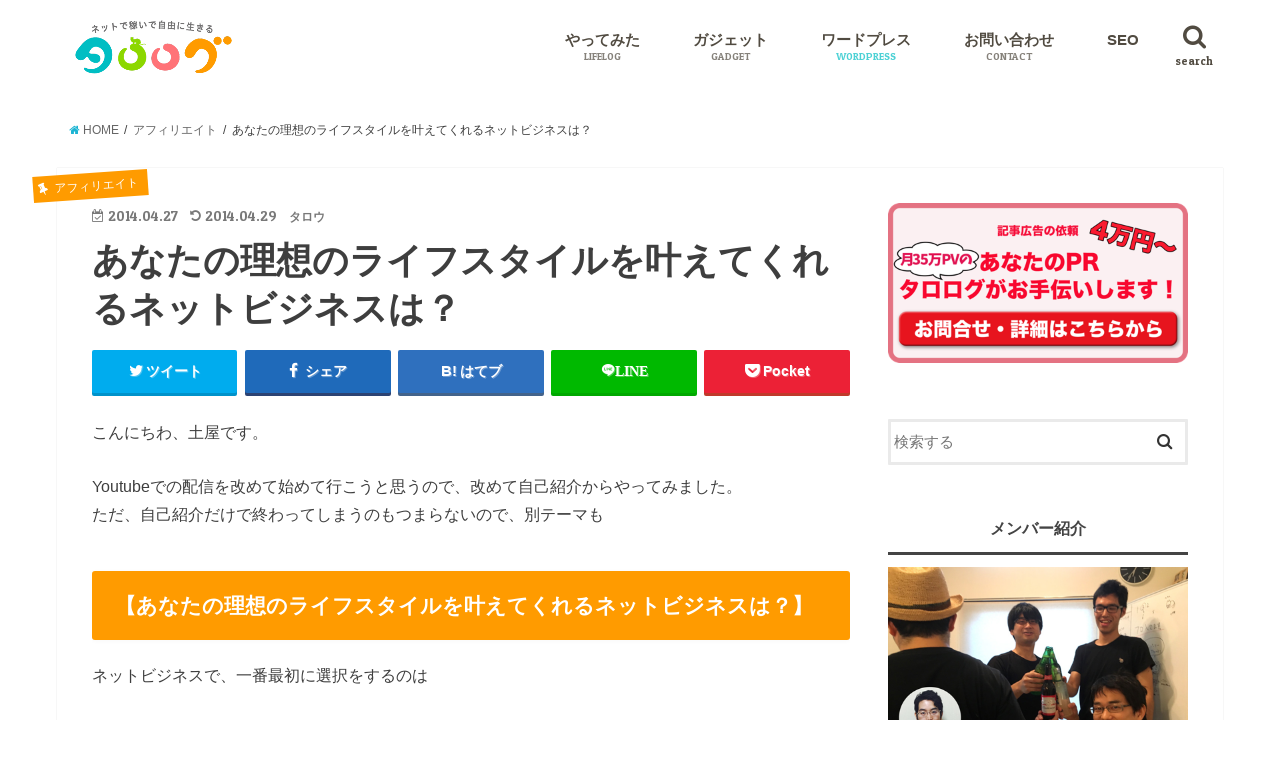

--- FILE ---
content_type: text/html; charset=UTF-8
request_url: https://tsuchiyashutaro.com/archives/2371
body_size: 21891
content:
<!doctype html>
<!--[if lt IE 7]><html lang="ja"
	prefix="og: http://ogp.me/ns#"  xmlns:og="http://ogp.me/ns#" xmlns:fb="http://www.facebook.com/2008/fbml" class="no-js lt-ie9 lt-ie8 lt-ie7"><![endif]-->
<!--[if (IE 7)&!(IEMobile)]><html lang="ja"
	prefix="og: http://ogp.me/ns#"  xmlns:og="http://ogp.me/ns#" xmlns:fb="http://www.facebook.com/2008/fbml" class="no-js lt-ie9 lt-ie8"><![endif]-->
<!--[if (IE 8)&!(IEMobile)]><html lang="ja"
	prefix="og: http://ogp.me/ns#"  xmlns:og="http://ogp.me/ns#" xmlns:fb="http://www.facebook.com/2008/fbml" class="no-js lt-ie9"><![endif]-->
<!--[if gt IE 8]><!--> <html lang="ja"
	prefix="og: http://ogp.me/ns#"  xmlns:og="http://ogp.me/ns#" xmlns:fb="http://www.facebook.com/2008/fbml" class="no-js"><!--<![endif]-->

<head>
<meta charset="utf-8">
<meta http-equiv="X-UA-Compatible" content="IE=edge">
<title>あなたの理想のライフスタイルを叶えてくれるネットビジネスは？</title>
<meta name="HandheldFriendly" content="True">
<meta name="MobileOptimized" content="320">
<meta name="viewport" content="width=device-width, initial-scale=1"/>

<link rel="apple-touch-icon" href="https://tsuchiyashutaro.com/wp-content/uploads/2016/07/apple-touch-icon.png"><link rel="icon" href="https://tsuchiyashutaro.com/wp-content/uploads/2016/07/favicon.png">
<link rel="pingback" href="https://tsuchiyashutaro.com/xmlrpc.php">

<!--[if IE]>
<link rel="shortcut icon" href="http://tsuchiyashutaro.com/wp-content/uploads/2016/07/favicon.ico"><![endif]-->
<!--[if lt IE 9]>
<script src="//html5shiv.googlecode.com/svn/trunk/html5.js"></script>
<script src="//css3-mediaqueries-js.googlecode.com/svn/trunk/css3-mediaqueries.js"></script>
<![endif]-->

<!-- GAタグ -->
<script>
  (function(i,s,o,g,r,a,m){i['GoogleAnalyticsObject']=r;i[r]=i[r]||function(){
  (i[r].q=i[r].q||[]).push(arguments)},i[r].l=1*new Date();a=s.createElement(o),
  m=s.getElementsByTagName(o)[0];a.async=1;a.src=g;m.parentNode.insertBefore(a,m)
  })(window,document,'script','//www.google-analytics.com/analytics.js','ga');

  ga('create', 'UA-45056496-1', 'auto');
  ga('send', 'pageview');

</script>

<script async src="//pagead2.googlesyndication.com/pagead/js/adsbygoogle.js"></script>
<script>
  (adsbygoogle = window.adsbygoogle || []).push({
    google_ad_client: "ca-pub-8834521190291008",
    enable_page_level_ads: true
  });
</script>

<!-- All in One SEO Pack 3.1.1 によって Michael Torbert の Semper Fi Web Design[852,898] -->
<meta name="description"  content="こんにちわ、土屋です。Youtubeでの配信を改めて始めて行こうと思うので、改めて自己紹介からやってみました。 ただ、自己紹介だけで終わってしまうのもつまらないので、別テーマも【あなたの理想のライフスタイルを叶えてくれるネットビジネスは？】ネットビジネスで、一番最初に選択をするのは転売か？アフィリエイトか？だと思います" />

<meta name="keywords"  content="youtube,タロチューブ" />

<link rel="canonical" href="https://tsuchiyashutaro.com/archives/2371" />
<meta property="og:title" content="あなたの理想のライフスタイルを叶えてくれるネットビジネスは？" />
<meta property="og:type" content="article" />
<meta property="og:url" content="https://tsuchiyashutaro.com/archives/2371" />
<meta property="og:image" content="https://tsuchiyashutaro.com/wp-content/uploads/2014/04/IMG_1866-580x435.jpg" />
<meta property="og:site_name" content="タロログ" />
<meta property="og:description" content="こんにちわ、土屋です。Youtubeでの配信を改めて始めて行こうと思うので、改めて自己紹介からやってみました。 ただ、自己紹介だけで終わってしまうのもつまらないので、別テーマも【あなたの理想のライフスタイルを叶えてくれるネットビジネスは？】ネットビジネスで、一番最初に選択をするのは転売か？アフィリエイトか？だと思います。ぶっちゃけ、稼ぎやすいのは『転売』です。それでも皆さんには『アフィリエイト』を" />
<meta property="article:published_time" content="2014-04-27T11:09:56Z" />
<meta property="article:modified_time" content="2014-04-29T11:38:13Z" />
<meta property="og:image:secure_url" content="https://tsuchiyashutaro.com/wp-content/uploads/2014/04/IMG_1866-580x435.jpg" />
<meta name="twitter:card" content="summary_large_image" />
<meta name="twitter:title" content="あなたの理想のライフスタイルを叶えてくれるネットビジネスは？" />
<meta name="twitter:description" content="こんにちわ、土屋です。Youtubeでの配信を改めて始めて行こうと思うので、改めて自己紹介からやってみました。 ただ、自己紹介だけで終わってしまうのもつまらないので、別テーマも【あなたの理想のライフスタイルを叶えてくれるネットビジネスは？】ネットビジネスで、一番最初に選択をするのは転売か？アフィリエイトか？だと思います。ぶっちゃけ、稼ぎやすいのは『転売』です。それでも皆さんには『アフィリエイト』を" />
<meta name="twitter:image" content="https://tsuchiyashutaro.com/wp-content/uploads/2014/04/IMG_1866-580x435.jpg" />
<!-- All in One SEO Pack -->
<link rel='dns-prefetch' href='//ajax.googleapis.com' />
<link rel='dns-prefetch' href='//fonts.googleapis.com' />
<link rel='dns-prefetch' href='//maxcdn.bootstrapcdn.com' />
<link rel='dns-prefetch' href='//s.w.org' />
<link rel='stylesheet' id='usrStyle-css'  href='https://tsuchiyashutaro.com/wp-content/plugins/universal-star-rating/css/style.css' type='text/css' media='all' />
<link rel='stylesheet' id='contact-form-7-css'  href='https://tsuchiyashutaro.com/wp-content/plugins/contact-form-7/includes/css/styles.css' type='text/css' media='all' />
<link rel='stylesheet' id='ez-icomoon-css'  href='https://tsuchiyashutaro.com/wp-content/plugins/easy-table-of-contents/vendor/icomoon/style.min.css' type='text/css' media='all' />
<link rel='stylesheet' id='ez-toc-css'  href='https://tsuchiyashutaro.com/wp-content/plugins/easy-table-of-contents/assets/css/screen.min.css' type='text/css' media='all' />
<style id='ez-toc-inline-css' type='text/css'>
div#ez-toc-container p.ez-toc-title {font-size: 120%;}div#ez-toc-container p.ez-toc-title {font-weight: 500;}div#ez-toc-container ul li {font-size: 95%;}
</style>
<link rel='stylesheet' id='yyi_rinker_stylesheet-css'  href='https://tsuchiyashutaro.com/wp-content/plugins/yyi-rinker/css/style.css?v=1.0.7' type='text/css' media='all' />
<link rel='stylesheet' id='style-css'  href='https://tsuchiyashutaro.com/wp-content/themes/jstork/style.css' type='text/css' media='all' />
<link rel='stylesheet' id='child-style-css'  href='https://tsuchiyashutaro.com/wp-content/themes/jstork_custom/style.css' type='text/css' media='all' />
<link rel='stylesheet' id='slick-css'  href='https://tsuchiyashutaro.com/wp-content/themes/jstork/library/css/slick.css' type='text/css' media='all' />
<link rel='stylesheet' id='shortcode-css'  href='https://tsuchiyashutaro.com/wp-content/themes/jstork/library/css/shortcode.css' type='text/css' media='all' />
<link rel='stylesheet' id='gf_Concert-css'  href='//fonts.googleapis.com/css?family=Concert+One' type='text/css' media='all' />
<link rel='stylesheet' id='gf_Lato-css'  href='//fonts.googleapis.com/css?family=Lato' type='text/css' media='all' />
<link rel='stylesheet' id='fontawesome-css'  href='//maxcdn.bootstrapcdn.com/font-awesome/4.6.0/css/font-awesome.min.css' type='text/css' media='all' />
<link rel='stylesheet' id='remodal-css'  href='https://tsuchiyashutaro.com/wp-content/themes/jstork/library/css/remodal.css' type='text/css' media='all' />
<link rel='stylesheet' id='tablepress-default-css'  href='https://tsuchiyashutaro.com/wp-content/plugins/tablepress/css/default.min.css' type='text/css' media='all' />
<script type='text/javascript' src='//ajax.googleapis.com/ajax/libs/jquery/1.12.2/jquery.min.js'></script>
<script type='text/javascript' src='https://tsuchiyashutaro.com/wp-content/plugins/wp-google-analytics-events/js/ga-scroll-events.js'></script>
<link rel='https://api.w.org/' href='https://tsuchiyashutaro.com/wp-json/' />
<link rel='shortlink' href='https://tsuchiyashutaro.com/?p=2371' />
<link rel="alternate" type="application/json+oembed" href="https://tsuchiyashutaro.com/wp-json/oembed/1.0/embed?url=https%3A%2F%2Ftsuchiyashutaro.com%2Farchives%2F2371" />
<link rel="alternate" type="text/xml+oembed" href="https://tsuchiyashutaro.com/wp-json/oembed/1.0/embed?url=https%3A%2F%2Ftsuchiyashutaro.com%2Farchives%2F2371&#038;format=xml" />
            <style>
                                .zebline-color-a {
                    background: linear-gradient(transparent 50%,
                    #ffd29b 50%);
                }

                                
                .zebline-color-b {
                    background: linear-gradient(transparent 50%,
                    #E4878F 50%);
                }

                                
                .zebline-color-c {
                    background: linear-gradient(transparent 50%,
                    #baeaff 50%);
                }
                
                                                                .zebline-maker{
                    transition: 2.5s;
                }

                                                                                
                .zebline-maker {
                    font-weight: 700;
                    background-repeat: no-repeat;
                    background-size: 200% 100%;
                    background-position: 200% 0
                }

                .zebline-show {
                    background-position: 100% 0
                }

                @-webkit-keyframes blink {
                    0% {
                        opacity: .1
                    }
                    100% {
                        opacity: 1
                    }
                }

                @keyframes blink {
                    0% {
                        opacity: .1
                    }
                    100% {
                        opacity: 1
                    }
                }

            </style>
            <meta name="thumbnail" content="<?php echo wp_get_attachment_url( get_post_thumbnail_id() ); ?>"><style type="text/css">
body{color: #3E3E3E;}
a,#breadcrumb li a i{color: #1bb4d3;}
a:hover{color: #eab448;}
.article-footer .post-categories li a,.article-footer .tags a{  background: #1bb4d3;  border:1px solid #1bb4d3;}
.article-footer .tags a{color:#1bb4d3; background: none;}
.article-footer .post-categories li a:hover,.article-footer .tags a:hover{ background:#eab448;  border-color:#eab448;}
input[type="text"],input[type="password"],input[type="datetime"],input[type="datetime-local"],input[type="date"],input[type="month"],input[type="time"],input[type="week"],input[type="number"],input[type="email"],input[type="url"],input[type="search"],input[type="tel"],input[type="color"],select,textarea,.field { background-color: #ffffff;}
/*ヘッダー*/
.header{color: #666666;}
.header.bg,.header #inner-header,.menu-sp{background: #ffffff;}
#logo a{color: #3d3d3d;}
#g_nav .nav li a,.nav_btn,.menu-sp a,.menu-sp a,.menu-sp > ul:after{color: #514b41;}
#logo a:hover,#g_nav .nav li a:hover,.nav_btn:hover{color:#b5ab90;}
@media only screen and (min-width: 768px) {
.nav > li > a:after{background: #b5ab90;}
.nav ul {background: #666666;}
#g_nav .nav li ul.sub-menu li a{color: #f7f7f7;}
}
@media only screen and (max-width: 1165px) {
.site_description{
background: #ffffff;
color: #666666;
}
}
/*メインエリア*/
#inner-content{background: #ffffff}
.top-post-list .post-list:before{background: #1bb4d3;}
.widget li a:after{color: #1bb4d3;}
/* 投稿ページ見出し */
.entry-content h2,.widgettitle{background: #ff9b00; color: #ffffff;}
.entry-content h3{border-color: #ff9b00;}
.h_boader .entry-content h2{border-color: #ff9b00; color: #3E3E3E;}
.h_balloon .entry-content h2:after{border-top-color: #ff9b00;}
/* リスト要素 */
.entry-content ul li:before{ background: #ff9b00;}
.entry-content ol li:before{ background: #ff9b00;}
/* カテゴリーラベル */
.post-list-card .post-list .eyecatch .cat-name,.top-post-list .post-list .eyecatch .cat-name,.byline .cat-name,.single .authorbox .author-newpost li .cat-name,.related-box li .cat-name,.carouselwrap .cat-name,.eyecatch .cat-name{background: #a08856; color:  #ffffff;}
/* ランキングバッジ */
ul.wpp-list li a:before{background: #ff9b00; color: #ffffff;}
/* アーカイブのボタン */
.readmore a{border:1px solid #1bb4d3;color:#1bb4d3;}
.readmore a:hover{background:#1bb4d3;color:#fff;}
/* ボタンの色 */
.btn-wrap a{background: #1bb4d3;border: 1px solid #1bb4d3;}
.btn-wrap a:hover{background: #eab448;border-color: #eab448;}
.btn-wrap.simple a{border:1px solid #1bb4d3;color:#1bb4d3;}
.btn-wrap.simple a:hover{background:#1bb4d3;}
/* コメント */
.blue-btn, .comment-reply-link, #submit { background-color: #1bb4d3; }
.blue-btn:hover, .comment-reply-link:hover, #submit:hover, .blue-btn:focus, .comment-reply-link:focus, #submit:focus {background-color: #eab448; }
/* サイドバー */
#sidebar1{color: #444444;}
.widget a{text-decoration:none; color:#666666;}
.widget a:hover{color:#999999;}
/*フッター*/
#footer-top.bg,#footer-top .inner,.cta-inner{background-color: #666666; color: #CACACA;}
.footer a,#footer-top a{color: #f7f7f7;}
#footer-top .widgettitle{color: #CACACA;}
.footer.bg,.footer .inner {background-color: #666666;color: #CACACA;}
.footer-links li a:before{ color: #ffffff;}
/* ページネーション */
.pagination a, .pagination span,.page-links a{border-color: #1bb4d3; color: #1bb4d3;}
.pagination .current,.pagination .current:hover,.page-links ul > li > span{background-color: #1bb4d3; border-color: #1bb4d3;}
.pagination a:hover, .pagination a:focus,.page-links a:hover, .page-links a:focus{background-color: #1bb4d3; color: #fff;}
</style>
<meta property="og:title" content="あなたの理想のライフスタイルを叶えてくれるネットビジネスは？" />
<meta property="og:site_name" content="タロログ" />
<meta property="og:type" content="article" />
<meta property="og:url" content="https://tsuchiyashutaro.com/archives/2371" />
<meta property="og:image" content="https://tsuchiyashutaro.com/wp-content/uploads/2014/04/IMG_1866-150x150.jpg" />
<meta property="fb:admins" content="100001464104445" />
<meta property="fb:app_id" content="209657919239452" />
<style type="text/css" id="custom-background-css">
body.custom-background { background-color: #ffffff; }
</style>
<meta name="twitter:widgets:csp" content="on"><meta name="twitter:widgets:link-color" content="#000000"><meta name="twitter:widgets:border-color" content="#000000"><meta name="twitter:partner" content="tfwp">

        <script>
                if (typeof ga === 'undefined') {
                  (function(i,s,o,g,r,a,m){i['GoogleAnalyticsObject']=r;i[r]=i[r]||function(){
                  (i[r].q=i[r].q||[]).push(arguments)},i[r].l=1*new Date();a=s.createElement(o),
                  m=s.getElementsByTagName(o)[0];a.async=1;a.src=g;m.parentNode.insertBefore(a,m)
                  })(window,document,'script','https://www.google-analytics.com/analytics.js','ga');

                  ga('create','UA-45056496-1', 'tsuchiyashutaro.com');                  ga('send', 'pageview');
                                }
            </script> 		<style type="text/css" id="wp-custom-css">
			/*
ここに独自の CSS を追加することができます。

詳しくは上のヘルプアイコンをクリックしてください。
*/

/*4コマ用*/
@media screen and (min-width: 768px){
img.4koma {
    width: 100px !important;
}
}

@media screen and ( min-width:768px ){
img.img_4koma {
width: 400px;
}
}

/*スマホ用表小さいの*/
@media screen and (min-width: 500px){
table.table_hyo {
    width: 500px !important;
}
}

.table_hyo td {
	 text-align: center ;
}

/*横スクロールをする*/
.tscroll table{
  width:100%;
  margin-bottom: .5em;
}
.tscroll{
  overflow: auto;
  margin-bottom: 2em;
}
.tscroll::-webkit-scrollbar{
  height: 5px;
}
.tscroll::-webkit-scrollbar-track{
  background: #F1F1F1;
}
.tscroll::-webkit-scrollbar-thumb {
  background: #BCBCBC;
}
/*左列を固定*/
td.td_fixed {
  position: -webkit-sticky; /* Safari */
  position: sticky;
  left: 0;
  background:#f39800;
  color:#ffffff;
}
th.td_fixed {
  position: -webkit-sticky; /* Safari */
  position: sticky;
  left: 0;
  background:#f39800;
  color:#ffffff;
}
th.td_fixed2 {
  position: -webkit-sticky; /* Safari */
  position: sticky;
  left: 0;
  background: #f7c166;
  color:#ffffff;
  width: 35px;
}

/*動画レビュー用*/
h2.good{
    background-image:url(http://tsuchiyashutaro.com/wp-content/uploads/2017/10/good.png);
    background-repeat: no-repeat;
    background-size: 47px;
    padding-left: 61px;
    background-position: 10px;
}
h2.bad{
    background-image:url(http://tsuchiyashutaro.com/wp-content/uploads/2017/10/bad.png);
    background-repeat: no-repeat;
    background-size: 47px;
    padding-left: 61px;
    background-position: 10px;
}
@media screen and ( min-width:768px ){
.staff {
    float: left;
    width: 48%;
}
.cast {
    float: right;
    width: 48%;
}
.clearLeftRight {
clear: left;
clear: right;
}
.clearLeft {
clear: left;
}
}
h3.streaming{
background:#1bb4d3;
border:0px;
border-radius:6px;
font-size:11pt;
color:#fff;
margin-bottom:3px;
}
/*アンダーライン*/
span.under_line{
background: linear-gradient(transparent 70%, #a3edff 40%);
}

img.icon-face {
    margin: 0;
}

@media screen and ( min-width:768px ){
table.hikaku_hyo {
width: 450px;
}
}
table.hikaku_hyo td {
text-align: center;
}

/*表のPC・スマホ切り替え*/

@media screen and (min-width:768px) {
	table.表 {
		width: 430px;
	}
}
table.表 th {
	background-color: #ffe3b7;
	text-align: left;
	color: #666;
}
table.表 td {
	width: 25%;
	text-align: center;
}


.box {
    margin: 1em 0 3em 0;
    padding: 0em 1em;
    border: solid 1px #000;
}

/* 点滅 */
.blinking{
	-webkit-animation:blink 1.5s ease-in-out infinite alternate;
    -moz-animation:blink 0.2s ease-in-out infinite alternate;
    animation:blink 0.2s ease-in-out infinite alternate;
}
@-webkit-keyframes blink{
    0% {opacity:0;}
    100% {opacity:1;}
}
@-moz-keyframes blink{
    0% {opacity:0;}
    100% {opacity:1;}
}
@keyframes blink{
    0% {opacity:0;}
    100% {opacity:1;}
}

/*アプリーチ*/
.appreach {
  text-align: left;
  padding: 10px;
  border: 1px solid #7C7C7C;
  overflow: hidden;
}
.appreach:after {
  content: "";
  display: block;
  clear: both;
}
.appreach p {
  margin: 0;
}
.appreach a:after {
  display: none;
}
.appreach__icon {
  float: left;
  border-radius: 10%;
  overflow: hidden;
  margin: 0 3% 0 0 !important;
  width: 25% !important;
  height: auto !important;
  max-width: 120px !important;
}
.appreach__detail {
  display: inline-block;
  font-size: 20px;
  line-height: 1.5;
  width: 72%;
  max-width: 72%;
}
.appreach__detail:after {
  content: "";
  display: block;
  clear: both;
}
.appreach__name {
  font-size: 16px;
  line-height: 1.5em !important;
  max-height: 3em;
  overflow: hidden;
}
.appreach__info {
  font-size: 12px !important;
}
.appreach__developper, .appreach__price {
  margin-right: 0.5em;
}
.appreach__posted a {
  margin-left: 0.5em;
}
.appreach__links {
  float: left;
  height: 40px;
  margin-top: 8px;
  white-space: nowrap;
}
.appreach__aslink img {
  margin-right: 10px;
  height: 40px;
  width: 135px;
}
.appreach__gplink img {
  height: 40px;
  width: 134.5px;
}		</style>
	<link rel="stylesheet" href="https://tsuchiyashutaro.com/wp-content/themes/jstork_custom/icomoon/style.css">

 <!--アナリティクス -->
<script data-ad-client="ca-pub-8834521190291008" async src="https://pagead2.googlesyndication.com/pagead/js/adsbygoogle.js"></script>

</head>

<body class="post-template-default single single-post postid-2371 single-format-standard custom-background">
<div id="container" class="  ">

<header class="header animated fadeIn bg " role="banner">
<div id="inner-header" class="wrap cf">
<div id="logo" class="gf ">
<p class="h1 img"><a href="https://tsuchiyashutaro.com" data-wpel-link="internal"><img src="https://tsuchiyashutaro.com/wp-content/uploads/2018/04/logo3-1.png" alt="タロログ"></a></p>
</div>

<nav id="g_nav" role="navigation">
<a href="#searchbox" data-remodal-target="searchbox" class="nav_btn search_btn" data-wpel-link="internal"><span class="text gf">search</span></a>

<ul id="menu-navmenu" class="nav top-nav cf"><li id="menu-item-3686" class="menu-item menu-item-type-taxonomy menu-item-object-category menu-item-has-children menu-item-3686"><a href="https://tsuchiyashutaro.com/archives/category/lifelog" data-wpel-link="internal">やってみた<span class="gf">LIFELOG</span></a>
<ul  class="sub-menu">
	<li id="menu-item-3692" class="menu-item menu-item-type-taxonomy menu-item-object-category menu-item-3692"><a href="https://tsuchiyashutaro.com/archives/category/lifelog/travel" data-wpel-link="internal">旅行<span class="gf"></span></a></li>
</ul>
</li>
<li id="menu-item-40311" class="menu-item menu-item-type-taxonomy menu-item-object-category menu-item-40311"><a href="https://tsuchiyashutaro.com/archives/category/gadget" data-wpel-link="internal">ガジェット<span class="gf">GADGET</span></a></li>
<li id="menu-item-3693" class="menu-item menu-item-type-taxonomy menu-item-object-category menu-item-has-children menu-item-3693"><a href="https://tsuchiyashutaro.com/archives/category/wordpress" data-wpel-link="internal">ワードプレス<span class="gf">WORDPRESS</span></a>
<ul  class="sub-menu">
	<li id="menu-item-3694" class="menu-item menu-item-type-taxonomy menu-item-object-category menu-item-3694"><a href="https://tsuchiyashutaro.com/archives/category/wordpress/plagin" data-wpel-link="internal">プラグイン<span class="gf"></span></a></li>
</ul>
</li>
<li id="menu-item-15507" class="menu-item menu-item-type-post_type menu-item-object-page menu-item-15507"><a href="https://tsuchiyashutaro.com/contact" data-wpel-link="internal">お問い合わせ<span class="gf">CONTACT</span></a></li>
<li id="menu-item-3682" class="menu-item menu-item-type-taxonomy menu-item-object-category menu-item-3682"><a href="https://tsuchiyashutaro.com/archives/category/seo" data-wpel-link="internal">SEO<span class="gf"></span></a></li>
</ul></nav>

<a href="#spnavi" data-remodal-target="spnavi" class="nav_btn" data-wpel-link="internal"><span class="text gf">menu</span></a>


</div>
</header>

<div class="remodal" data-remodal-id="spnavi" data-remodal-options="hashTracking:false">
<button data-remodal-action="close" class="remodal-close"><span class="text gf">CLOSE</span></button>
<div id="categories-4" class="widget widget_categories"><h4 class="widgettitle"><span>カテゴリーから探す</span></h4>		<ul>
	<li class="cat-item cat-item-6"><a href="https://tsuchiyashutaro.com/archives/category/seo" data-wpel-link="internal">SEO <span class="count">(74)</span></a>
</li>
	<li class="cat-item cat-item-4"><a href="https://tsuchiyashutaro.com/archives/category/lifelog" data-wpel-link="internal">やってみた <span class="count">(594)</span></a>
<ul class='children'>
	<li class="cat-item cat-item-145"><a href="https://tsuchiyashutaro.com/archives/category/lifelog/travel" data-wpel-link="internal">旅行 <span class="count">(24)</span></a>
</li>
</ul>
</li>
	<li class="cat-item cat-item-471"><a href="https://tsuchiyashutaro.com/archives/category/analytics" data-wpel-link="internal">アナリティクス <span class="count">(24)</span></a>
</li>
	<li class="cat-item cat-item-8"><a href="https://tsuchiyashutaro.com/archives/category/affiliate" title="アフィリエイトを始める方の多くが初歩的なことでつまづいているように思います。
弊社代表は知識ゼロ・お金ゼロの状態からアフィリエイトに挑戦しましたが、２年で法人化をするまでに至りました。
そんなアフィリエイトのノウハウをわかりやすく解説しています。" data-wpel-link="internal">アフィリエイト <span class="count">(58)</span></a>
</li>
	<li class="cat-item cat-item-788"><a href="https://tsuchiyashutaro.com/archives/category/gadget" data-wpel-link="internal">ガジェット <span class="count">(56)</span></a>
<ul class='children'>
	<li class="cat-item cat-item-790"><a href="https://tsuchiyashutaro.com/archives/category/gadget/%e3%82%a4%e3%83%a4%e3%83%9b%e3%83%b3" data-wpel-link="internal">イヤホン <span class="count">(9)</span></a>
</li>
	<li class="cat-item cat-item-797"><a href="https://tsuchiyashutaro.com/archives/category/gadget/%e3%82%b1%e3%83%bc%e3%83%96%e3%83%ab-gadget" data-wpel-link="internal">ケーブル <span class="count">(1)</span></a>
</li>
	<li class="cat-item cat-item-795"><a href="https://tsuchiyashutaro.com/archives/category/gadget/%e3%82%b9%e3%83%94%e3%83%bc%e3%82%ab%e3%83%bc" data-wpel-link="internal">スピーカー <span class="count">(3)</span></a>
</li>
	<li class="cat-item cat-item-799"><a href="https://tsuchiyashutaro.com/archives/category/gadget/%e3%83%97%e3%83%ad%e3%82%b8%e3%82%a7%e3%82%af%e3%82%bf%e3%83%bc" data-wpel-link="internal">プロジェクター <span class="count">(3)</span></a>
</li>
</ul>
</li>
	<li class="cat-item cat-item-793"><a href="https://tsuchiyashutaro.com/archives/category/camp" data-wpel-link="internal">キャンプ・グランピング <span class="count">(3)</span></a>
</li>
	<li class="cat-item cat-item-433"><a href="https://tsuchiyashutaro.com/archives/category/binary" title="バイナリーオプションの人気記事
[kanren postid=&quot;3985&quot;]

バイナリーオプションは、一時、ステマなどが流行ったこともあり詐欺のイメージがつきまといます。そこで、武井壮さんが実際に海外の怪しい業者を使ってバイナリーオプションに挑戦します。結果はいかに・・・

[kanren postid=&quot;22156&quot;]

アンジャッシュの児島さんが、バイナリーオプショントレーダー「ぼり平先生」にレクチャーを受けながら自腹でバイナリーオプションにチャレンジします。先生のアドバイスで素人の児島さんでも勝つことができるのでしょうか。

[kanren postid=&quot;27&quot;]

「バイナリーオプションとは何ぞや？」という初心者の方に、どういう投資方法なのか、国内業者と海外業者のメリットデメリット、確定申告、安全性、口コミなどをご紹介いたします。
カテゴリー
・初心者向け
・攻略・投資方法" data-wpel-link="internal">バイナリーオプション <span class="count">(23)</span></a>
<ul class='children'>
	<li class="cat-item cat-item-712"><a href="https://tsuchiyashutaro.com/archives/category/binary/beginner" data-wpel-link="internal">初心者向け <span class="count">(9)</span></a>
</li>
	<li class="cat-item cat-item-435"><a href="https://tsuchiyashutaro.com/archives/category/binary/%e6%94%bb%e7%95%a5%e3%83%bb%e6%8a%95%e8%b3%87%e6%96%b9%e6%b3%95" data-wpel-link="internal">攻略・投資方法 <span class="count">(7)</span></a>
</li>
</ul>
</li>
	<li class="cat-item cat-item-720"><a href="https://tsuchiyashutaro.com/archives/category/%e3%83%92%e3%82%b2%e8%84%b1%e6%af%9b" data-wpel-link="internal">ヒゲ脱毛 <span class="count">(25)</span></a>
</li>
	<li class="cat-item cat-item-787"><a href="https://tsuchiyashutaro.com/archives/category/rizap" data-wpel-link="internal">ライザップ <span class="count">(40)</span></a>
</li>
	<li class="cat-item cat-item-484"><a href="https://tsuchiyashutaro.com/archives/category/%e3%83%a9%e3%82%a4%e3%83%86%e3%82%a3%e3%83%b3%e3%82%b0" data-wpel-link="internal">ライティング <span class="count">(13)</span></a>
</li>
	<li class="cat-item cat-item-455"><a href="https://tsuchiyashutaro.com/archives/category/review" data-wpel-link="internal">レビュー <span class="count">(26)</span></a>
</li>
	<li class="cat-item cat-item-19"><a href="https://tsuchiyashutaro.com/archives/category/wordpress" title="これからブログを始めようと無料ブログに申し込もうとしている方、

ワードプレスをご存知ですか？

ワードプレスを初心者の方にもわかりやすく解説すると、ウェブ制作の知識が無い人でもブログが作れるソフトウェアのことです。

ブログを作る基本機能の他に、テーマと呼ばれる様々なデザインのテンプレート、機能を拡張するプラグインと呼ばれるツールなどによりさらに自由度の高いブログ作りができます。

このワードプレスカテゴリではワードプレスの基本的な使い方、プラグインと呼ばれる拡張機能、その他お役立ち記事を揃えています。ぜひ、あなたもワードプレスにチャレンジしてみましょう。" data-wpel-link="internal">ワードプレス <span class="count">(98)</span></a>
<ul class='children'>
	<li class="cat-item cat-item-5"><a href="https://tsuchiyashutaro.com/archives/category/wordpress/plagin" data-wpel-link="internal">プラグイン <span class="count">(41)</span></a>
</li>
</ul>
</li>
	<li class="cat-item cat-item-754"><a href="https://tsuchiyashutaro.com/archives/category/%e5%a9%9a%e6%b4%bb%e3%83%9e%e3%83%b3%e3%82%ac" data-wpel-link="internal">婚活マンガ <span class="count">(21)</span></a>
</li>
	<li class="cat-item cat-item-584"><a href="https://tsuchiyashutaro.com/archives/category/%e6%81%8b%e6%84%9b" data-wpel-link="internal">恋愛 <span class="count">(18)</span></a>
</li>
	<li class="cat-item cat-item-781"><a href="https://tsuchiyashutaro.com/archives/category/%e8%8b%b1%e8%aa%9e" data-wpel-link="internal">英語 <span class="count">(11)</span></a>
</li>
		</ul>
</div><div id="tag_cloud-2" class="widget widget_tag_cloud"><h4 class="widgettitle"><span>タグから探す</span></h4><div class="tagcloud"><a href="https://tsuchiyashutaro.com/archives/tag/mac" class="tag-cloud-link tag-link-310 tag-link-position-1" style="font-size: 11.5pt;" aria-label="Mac (5個の項目)" data-wpel-link="internal">Mac</a>
<a href="https://tsuchiyashutaro.com/archives/tag/seo" class="tag-cloud-link tag-link-418 tag-link-position-2" style="font-size: 11.5pt;" aria-label="SEO (5個の項目)" data-wpel-link="internal">SEO</a>
<a href="https://tsuchiyashutaro.com/archives/tag/wordpress" class="tag-cloud-link tag-link-34 tag-link-position-3" style="font-size: 9.9444444444444pt;" aria-label="wordpress (4個の項目)" data-wpel-link="internal">wordpress</a>
<a href="https://tsuchiyashutaro.com/archives/tag/youtube" class="tag-cloud-link tag-link-64 tag-link-position-4" style="font-size: 9.9444444444444pt;" aria-label="YouTube (4個の項目)" data-wpel-link="internal">YouTube</a>
<a href="https://tsuchiyashutaro.com/archives/tag/%e3%81%8a%e9%87%91" class="tag-cloud-link tag-link-16 tag-link-position-5" style="font-size: 12.861111111111pt;" aria-label="お金 (6個の項目)" data-wpel-link="internal">お金</a>
<a href="https://tsuchiyashutaro.com/archives/tag/%e3%82%a2%e3%82%af%e3%82%bb%e3%82%b9%e3%82%a2%e3%83%83%e3%83%97" class="tag-cloud-link tag-link-70 tag-link-position-6" style="font-size: 9.9444444444444pt;" aria-label="アクセスアップ (4個の項目)" data-wpel-link="internal">アクセスアップ</a>
<a href="https://tsuchiyashutaro.com/archives/tag/%e3%82%a2%e3%83%89%e3%82%bb%e3%83%b3%e3%82%b9" class="tag-cloud-link tag-link-37 tag-link-position-7" style="font-size: 13.833333333333pt;" aria-label="アドセンス (7個の項目)" data-wpel-link="internal">アドセンス</a>
<a href="https://tsuchiyashutaro.com/archives/tag/affiliate" class="tag-cloud-link tag-link-419 tag-link-position-8" style="font-size: 22pt;" aria-label="アフィリエイト (20個の項目)" data-wpel-link="internal">アフィリエイト</a>
<a href="https://tsuchiyashutaro.com/archives/tag/%e3%82%a4%e3%83%99%e3%83%b3%e3%83%88" class="tag-cloud-link tag-link-287 tag-link-position-9" style="font-size: 8pt;" aria-label="イベント (3個の項目)" data-wpel-link="internal">イベント</a>
<a href="https://tsuchiyashutaro.com/archives/tag/%e3%82%a8%e3%83%83%e3%82%af%e3%82%b9%e3%82%b5%e3%83%bc%e3%83%90%e3%83%bc" class="tag-cloud-link tag-link-317 tag-link-position-10" style="font-size: 16.555555555556pt;" aria-label="エックスサーバー (10個の項目)" data-wpel-link="internal">エックスサーバー</a>
<a href="https://tsuchiyashutaro.com/archives/tag/%e3%82%ad%e3%83%bc%e3%83%af%e3%83%bc%e3%83%89" class="tag-cloud-link tag-link-83 tag-link-position-11" style="font-size: 9.9444444444444pt;" aria-label="キーワード (4個の項目)" data-wpel-link="internal">キーワード</a>
<a href="https://tsuchiyashutaro.com/archives/tag/%e3%82%b5%e3%83%a9%e3%83%aa%e3%83%bc%e3%83%9e%e3%83%b3" class="tag-cloud-link tag-link-13 tag-link-position-12" style="font-size: 9.9444444444444pt;" aria-label="サラリーマン (4個の項目)" data-wpel-link="internal">サラリーマン</a>
<a href="https://tsuchiyashutaro.com/archives/tag/%e3%82%b5%e3%83%bc%e3%83%90%e3%83%bc" class="tag-cloud-link tag-link-529 tag-link-position-13" style="font-size: 8pt;" aria-label="サーバー (3個の項目)" data-wpel-link="internal">サーバー</a>
<a href="https://tsuchiyashutaro.com/archives/tag/%e3%82%b9%e3%82%bf%e3%83%90" class="tag-cloud-link tag-link-249 tag-link-position-14" style="font-size: 11.5pt;" aria-label="スタバ (5個の項目)" data-wpel-link="internal">スタバ</a>
<a href="https://tsuchiyashutaro.com/archives/tag/%e3%82%bb%e3%82%ad%e3%83%a5%e3%83%aa%e3%83%86%e3%82%a3%e5%af%be%e7%ad%96" class="tag-cloud-link tag-link-513 tag-link-position-15" style="font-size: 8pt;" aria-label="セキュリティ対策 (3個の項目)" data-wpel-link="internal">セキュリティ対策</a>
<a href="https://tsuchiyashutaro.com/archives/tag/%e3%82%bf%e3%83%ad%e6%97%85" class="tag-cloud-link tag-link-778 tag-link-position-16" style="font-size: 11.5pt;" aria-label="タロ旅 (5個の項目)" data-wpel-link="internal">タロ旅</a>
<a href="https://tsuchiyashutaro.com/archives/tag/challenge" class="tag-cloud-link tag-link-17 tag-link-position-17" style="font-size: 17.916666666667pt;" aria-label="チャレンジ (12個の項目)" data-wpel-link="internal">チャレンジ</a>
<a href="https://tsuchiyashutaro.com/archives/tag/%e3%83%84%e3%83%bc%e3%83%ab" class="tag-cloud-link tag-link-247 tag-link-position-18" style="font-size: 21.222222222222pt;" aria-label="ツール (18個の項目)" data-wpel-link="internal">ツール</a>
<a href="https://tsuchiyashutaro.com/archives/tag/%e3%83%86%e3%83%bc%e3%83%9e" class="tag-cloud-link tag-link-514 tag-link-position-19" style="font-size: 11.5pt;" aria-label="テーマ (5個の項目)" data-wpel-link="internal">テーマ</a>
<a href="https://tsuchiyashutaro.com/archives/tag/%e3%83%88%e3%83%ac%e3%83%b3%e3%83%89%e3%82%a2%e3%83%95%e3%82%a3%e3%83%aa%e3%82%a8%e3%82%a4%e3%83%88" class="tag-cloud-link tag-link-79 tag-link-position-20" style="font-size: 9.9444444444444pt;" aria-label="トレンドアフィリエイト (4個の項目)" data-wpel-link="internal">トレンドアフィリエイト</a>
<a href="https://tsuchiyashutaro.com/archives/tag/blog" class="tag-cloud-link tag-link-424 tag-link-position-21" style="font-size: 17.916666666667pt;" aria-label="ブログ (12個の項目)" data-wpel-link="internal">ブログ</a>
<a href="https://tsuchiyashutaro.com/archives/tag/plagin" class="tag-cloud-link tag-link-417 tag-link-position-22" style="font-size: 19.277777777778pt;" aria-label="プラグイン (14個の項目)" data-wpel-link="internal">プラグイン</a>
<a href="https://tsuchiyashutaro.com/archives/tag/%e3%83%9a%e3%82%a2%e3%83%bc%e3%82%ba" class="tag-cloud-link tag-link-497 tag-link-position-23" style="font-size: 22pt;" aria-label="ペアーズ (20個の項目)" data-wpel-link="internal">ペアーズ</a>
<a href="https://tsuchiyashutaro.com/archives/tag/mind" class="tag-cloud-link tag-link-422 tag-link-position-24" style="font-size: 11.5pt;" aria-label="マインドセット (5個の項目)" data-wpel-link="internal">マインドセット</a>
<a href="https://tsuchiyashutaro.com/archives/tag/%e3%83%9e%e3%83%83%e3%83%81%e3%83%b3%e3%82%b0%e3%82%a2%e3%83%97%e3%83%aa" class="tag-cloud-link tag-link-606 tag-link-position-25" style="font-size: 8pt;" aria-label="マッチングアプリ (3個の項目)" data-wpel-link="internal">マッチングアプリ</a>
<a href="https://tsuchiyashutaro.com/archives/tag/%e3%83%a9%e3%82%a4%e3%83%86%e3%82%a3%e3%83%b3%e3%82%b0" class="tag-cloud-link tag-link-78 tag-link-position-26" style="font-size: 11.5pt;" aria-label="ライティング (5個の項目)" data-wpel-link="internal">ライティング</a>
<a href="https://tsuchiyashutaro.com/archives/tag/%e3%83%aa%e3%82%b9%e3%83%88" class="tag-cloud-link tag-link-62 tag-link-position-27" style="font-size: 8pt;" aria-label="リスト (3個の項目)" data-wpel-link="internal">リスト</a>
<a href="https://tsuchiyashutaro.com/archives/tag/%e3%83%af%e3%83%bc%e3%83%89%e3%83%97%e3%83%ac%e3%82%b9" class="tag-cloud-link tag-link-421 tag-link-position-28" style="font-size: 11.5pt;" aria-label="ワードプレス (5個の項目)" data-wpel-link="internal">ワードプレス</a>
<a href="https://tsuchiyashutaro.com/archives/tag/%e4%bb%95%e4%ba%8b" class="tag-cloud-link tag-link-148 tag-link-position-29" style="font-size: 17.333333333333pt;" aria-label="仕事 (11個の項目)" data-wpel-link="internal">仕事</a>
<a href="https://tsuchiyashutaro.com/archives/tag/%e4%bd%bf%e3%81%84%e6%96%b9" class="tag-cloud-link tag-link-472 tag-link-position-30" style="font-size: 18.694444444444pt;" aria-label="使い方 (13個の項目)" data-wpel-link="internal">使い方</a>
<a href="https://tsuchiyashutaro.com/archives/tag/%e5%87%ba%e4%bc%9a%e3%81%84%e7%b3%bb" class="tag-cloud-link tag-link-568 tag-link-position-31" style="font-size: 9.9444444444444pt;" aria-label="出会い系 (4個の項目)" data-wpel-link="internal">出会い系</a>
<a href="https://tsuchiyashutaro.com/archives/tag/%e5%87%ba%e4%bc%9a%e3%81%84%e7%b3%bb%e3%82%b5%e3%82%a4%e3%83%88" class="tag-cloud-link tag-link-607 tag-link-position-32" style="font-size: 12.861111111111pt;" aria-label="出会い系サイト (6個の項目)" data-wpel-link="internal">出会い系サイト</a>
<a href="https://tsuchiyashutaro.com/archives/tag/%e5%a4%a7%e4%ba%ba%e3%81%ae%e8%87%aa%e7%94%b1%e7%a0%94%e7%a9%b6" class="tag-cloud-link tag-link-458 tag-link-position-33" style="font-size: 13.833333333333pt;" aria-label="大人の自由研究 (7個の項目)" data-wpel-link="internal">大人の自由研究</a>
<a href="https://tsuchiyashutaro.com/archives/tag/%e5%b0%91%e5%b9%b4%e3%82%b8%e3%83%a3%e3%83%b3%e3%83%97" class="tag-cloud-link tag-link-557 tag-link-position-34" style="font-size: 12.861111111111pt;" aria-label="少年ジャンプ (6個の項目)" data-wpel-link="internal">少年ジャンプ</a>
<a href="https://tsuchiyashutaro.com/archives/tag/%e6%81%8b%e6%84%9b" class="tag-cloud-link tag-link-646 tag-link-position-35" style="font-size: 9.9444444444444pt;" aria-label="恋愛 (4個の項目)" data-wpel-link="internal">恋愛</a>
<a href="https://tsuchiyashutaro.com/archives/tag/%e6%84%9f%e6%83%b3" class="tag-cloud-link tag-link-170 tag-link-position-36" style="font-size: 8pt;" aria-label="感想 (3個の項目)" data-wpel-link="internal">感想</a>
<a href="https://tsuchiyashutaro.com/archives/tag/travel" class="tag-cloud-link tag-link-429 tag-link-position-37" style="font-size: 12.861111111111pt;" aria-label="旅行 (6個の項目)" data-wpel-link="internal">旅行</a>
<a href="https://tsuchiyashutaro.com/archives/tag/%e6%97%a9%e8%b5%b7%e3%81%8d" class="tag-cloud-link tag-link-18 tag-link-position-38" style="font-size: 20.833333333333pt;" aria-label="早起き (17個の項目)" data-wpel-link="internal">早起き</a>
<a href="https://tsuchiyashutaro.com/archives/tag/%e6%9c%88%e5%8f%8e100%e4%b8%87%e5%86%86" class="tag-cloud-link tag-link-431 tag-link-position-39" style="font-size: 8pt;" aria-label="月収100万円 (3個の項目)" data-wpel-link="internal">月収100万円</a>
<a href="https://tsuchiyashutaro.com/archives/tag/%e6%bc%ab%e7%94%bb" class="tag-cloud-link tag-link-92 tag-link-position-40" style="font-size: 18.694444444444pt;" aria-label="漫画 (13個の項目)" data-wpel-link="internal">漫画</a>
<a href="https://tsuchiyashutaro.com/archives/tag/%e7%84%a1%e6%96%99%e3%83%ac%e3%83%9d%e3%83%bc%e3%83%88" class="tag-cloud-link tag-link-126 tag-link-position-41" style="font-size: 8pt;" aria-label="無料レポート (3個の項目)" data-wpel-link="internal">無料レポート</a>
<a href="https://tsuchiyashutaro.com/archives/tag/%e7%9b%ae%e6%a8%99" class="tag-cloud-link tag-link-160 tag-link-position-42" style="font-size: 8pt;" aria-label="目標 (3個の項目)" data-wpel-link="internal">目標</a>
<a href="https://tsuchiyashutaro.com/archives/tag/%e8%a8%98%e4%ba%8b" class="tag-cloud-link tag-link-52 tag-link-position-43" style="font-size: 15.777777777778pt;" aria-label="記事 (9個の項目)" data-wpel-link="internal">記事</a>
<a href="https://tsuchiyashutaro.com/archives/tag/%e8%a9%90%e6%ac%ba" class="tag-cloud-link tag-link-243 tag-link-position-44" style="font-size: 8pt;" aria-label="詐欺 (3個の項目)" data-wpel-link="internal">詐欺</a>
<a href="https://tsuchiyashutaro.com/archives/tag/%e8%bb%a2%e5%a3%b2" class="tag-cloud-link tag-link-165 tag-link-position-45" style="font-size: 8pt;" aria-label="転売 (3個の項目)" data-wpel-link="internal">転売</a></div>
</div><button data-remodal-action="close" class="remodal-close"><span class="text gf">CLOSE</span></button>
</div>



<div class="remodal searchbox" data-remodal-id="searchbox" data-remodal-options="hashTracking:false">
<div class="search cf"><dl><dt>キーワードで記事を検索</dt><dd><form role="search" method="get" id="searchform" class="searchform cf" action="https://tsuchiyashutaro.com/" >
		<input type="search" placeholder="検索する" value="" name="s" id="s" />
		<button type="submit" id="searchsubmit" ><i class="fa fa-search"></i></button>
		</form></dd></dl></div>
<button data-remodal-action="close" class="remodal-close"><span class="text gf">CLOSE</span></button>
</div>









<div id="breadcrumb" class="breadcrumb inner wrap cf"><ul><li itemscope itemtype="//data-vocabulary.org/Breadcrumb"><a href="https://tsuchiyashutaro.com/" itemprop="url" data-wpel-link="internal"><i class="fa fa-home"></i><span itemprop="title"> HOME</span></a></li><li itemscope itemtype="//data-vocabulary.org/Breadcrumb"><a href="https://tsuchiyashutaro.com/archives/category/affiliate" itemprop="url" data-wpel-link="internal"><span itemprop="title">アフィリエイト</span></a></li><li>あなたの理想のライフスタイルを叶えてくれるネットビジネスは？</li></ul></div>
<div id="content">
<div id="inner-content" class="wrap cf">

<main id="main" class="m-all t-all d-5of7 cf" role="main">
<article id="post-2371" class="post-2371 post type-post status-publish format-standard has-post-thumbnail hentry category-affiliate tag-youtube tag-181 article cf" role="article">
<header class="article-header entry-header">
<p class="byline entry-meta vcard cf">

<span class="cat-name cat-id-8">アフィリエイト</span>
<time class="date gf entry-date updated">2014.04.27</time>
<time class="date gf entry-date undo updated" datetime="2014-04-29">2014.04.29</time>
<span class="writer name author"><span class="fn">タロウ</span></span>
</p>

<h1 class="entry-title single-title" itemprop="headline" rel="bookmark">あなたの理想のライフスタイルを叶えてくれるネットビジネスは？</h1>

<div class="share short">
<div class="sns">
<ul class="clearfix">

<li class="twitter"> 
<a target="blank" href="http://twitter.com/intent/tweet?url=https%3A%2F%2Ftsuchiyashutaro.com%2Farchives%2F2371&amp;text=%E3%81%82%E3%81%AA%E3%81%9F%E3%81%AE%E7%90%86%E6%83%B3%E3%81%AE%E3%83%A9%E3%82%A4%E3%83%95%E3%82%B9%E3%82%BF%E3%82%A4%E3%83%AB%E3%82%92%E5%8F%B6%E3%81%88%E3%81%A6%E3%81%8F%E3%82%8C%E3%82%8B%E3%83%8D%E3%83%83%E3%83%88%E3%83%93%E3%82%B8%E3%83%8D%E3%82%B9%E3%81%AF%EF%BC%9F&amp;tw_p=tweetbutton" onclick="window.open(this.href, &#039;tweetwindow&#039;, &#039;width=550, height=450,personalbar=0,toolbar=0,scrollbars=1,resizable=1&#039;); return false;" data-wpel-link="external" rel="nofollow noopener noreferrer"><i class="fa fa-twitter"></i><span class="text">ツイート</span><span class="count"></span></a>
</li>

<li class="facebook">
<a href="http://www.facebook.com/sharer.php?src=bm&amp;u=https%3A%2F%2Ftsuchiyashutaro.com%2Farchives%2F2371&amp;t=%E3%81%82%E3%81%AA%E3%81%9F%E3%81%AE%E7%90%86%E6%83%B3%E3%81%AE%E3%83%A9%E3%82%A4%E3%83%95%E3%82%B9%E3%82%BF%E3%82%A4%E3%83%AB%E3%82%92%E5%8F%B6%E3%81%88%E3%81%A6%E3%81%8F%E3%82%8C%E3%82%8B%E3%83%8D%E3%83%83%E3%83%88%E3%83%93%E3%82%B8%E3%83%8D%E3%82%B9%E3%81%AF%EF%BC%9F" onclick="javascript:window.open(this.href, &#039;&#039;, &#039;menubar=no,toolbar=no,resizable=yes,scrollbars=yes,height=300,width=600&#039;);return false;" data-wpel-link="external" target="_blank" rel="nofollow noopener noreferrer"><i class="fa fa-facebook"></i>
<span class="text">シェア</span><span class="count"></span></a>
</li>

<li class="hatebu">       
<a href="http://b.hatena.ne.jp/add?mode=confirm&amp;url=https://tsuchiyashutaro.com/archives/2371&amp;title=%E3%81%82%E3%81%AA%E3%81%9F%E3%81%AE%E7%90%86%E6%83%B3%E3%81%AE%E3%83%A9%E3%82%A4%E3%83%95%E3%82%B9%E3%82%BF%E3%82%A4%E3%83%AB%E3%82%92%E5%8F%B6%E3%81%88%E3%81%A6%E3%81%8F%E3%82%8C%E3%82%8B%E3%83%8D%E3%83%83%E3%83%88%E3%83%93%E3%82%B8%E3%83%8D%E3%82%B9%E3%81%AF%EF%BC%9F" onclick="window.open(this.href, &#039;HBwindow&#039;, &#039;width=600, height=400, menubar=no, toolbar=no, scrollbars=yes&#039;); return false;" target="_blank" data-wpel-link="internal"><span class="text">はてブ</span><span class="count"></span></a>
</li>

<!--LINEボタン-->
<li class="sns_line">
<a href="https://social-plugins.line.me/lineit/share?url=https://tsuchiyashutaro.com/archives/2371" title="LINEで共有" data-wpel-link="internal"><span class="icon-line"><span class="text">LINE</span></a>
</li>

<li class="pocket">
<a href="http://getpocket.com/edit?url=https://tsuchiyashutaro.com/archives/2371&amp;title=あなたの理想のライフスタイルを叶えてくれるネットビジネスは？" onclick="window.open(this.href, &#039;FBwindow&#039;, &#039;width=550, height=350, menubar=no, toolbar=no, scrollbars=yes&#039;); return false;" data-wpel-link="internal"><i class="fa fa-get-pocket"></i><span class="text">Pocket</span><span class="count"></span></a></li>

</ul>
</div> 
</div></header>




<!--カテゴリー仮想通貨のみ表示-->

<section class="entry-content cf">


<p><span style="line-height: 1.5em;">こんにちわ、</span><span style="line-height: 1.5em;">土屋です。</span></p>
<p>Youtubeでの配信を改めて始めて行こうと思うので、改めて自己紹介からやってみました。<br /> ただ、自己紹介だけで終わってしまうのもつまらないので、別テーマも</p>
<h2>【あなたの理想のライフスタイルを叶えてくれるネットビジネスは？】</h2>
<p>ネットビジネスで、一番最初に選択をするのは</p>
<p>転売か？アフィリエイトか？</p>
<p>だと思います。</p>
<p>ぶっちゃけ、稼ぎやすいのは『転売』です。</p>
<p>それでも皆さんには『アフィリエイト』をお勧めしたい。</p>
<p><a href="https://www.youtube.com/watch?v=M6kJINpw1Ng" data-wpel-link="external" target="_blank" rel="nofollow noopener noreferrer">https://www.youtube.com/watch?v=M6kJINpw1Ng</a></p>
<p>ではよろしくお願いします。</p>


</section>


<footer class="article-footer">
<ul class="post-categories">
	<li><a href="https://tsuchiyashutaro.com/archives/category/affiliate" rel="category tag" data-wpel-link="internal">アフィリエイト</a></li></ul><p class="tags"><a href="https://tsuchiyashutaro.com/archives/tag/youtube" rel="tag" data-wpel-link="internal">YouTube</a><a href="https://tsuchiyashutaro.com/archives/tag/%e3%82%bf%e3%83%ad%e3%83%81%e3%83%a5%e3%83%bc%e3%83%96" rel="tag" data-wpel-link="internal">タロチューブ</a></p></footer>




<div class="sharewrap wow animated fadeIn" data-wow-delay="0.5s">
<div class="share">
<div class="sns">
<ul class="clearfix">

<li class="twitter"> 
<a target="blank" href="http://twitter.com/intent/tweet?url=https%3A%2F%2Ftsuchiyashutaro.com%2Farchives%2F2371&amp;text=%E3%81%82%E3%81%AA%E3%81%9F%E3%81%AE%E7%90%86%E6%83%B3%E3%81%AE%E3%83%A9%E3%82%A4%E3%83%95%E3%82%B9%E3%82%BF%E3%82%A4%E3%83%AB%E3%82%92%E5%8F%B6%E3%81%88%E3%81%A6%E3%81%8F%E3%82%8C%E3%82%8B%E3%83%8D%E3%83%83%E3%83%88%E3%83%93%E3%82%B8%E3%83%8D%E3%82%B9%E3%81%AF%EF%BC%9F&amp;tw_p=tweetbutton" onclick="window.open(this.href, &#039;tweetwindow&#039;, &#039;width=550, height=450,personalbar=0,toolbar=0,scrollbars=1,resizable=1&#039;); return false;" data-wpel-link="external" rel="nofollow noopener noreferrer"><i class="fa fa-twitter"></i><span class="text">ツイート</span><span class="count"></span></a>
</li>

<li class="facebook">
<a href="http://www.facebook.com/sharer.php?src=bm&amp;u=https%3A%2F%2Ftsuchiyashutaro.com%2Farchives%2F2371&amp;t=%E3%81%82%E3%81%AA%E3%81%9F%E3%81%AE%E7%90%86%E6%83%B3%E3%81%AE%E3%83%A9%E3%82%A4%E3%83%95%E3%82%B9%E3%82%BF%E3%82%A4%E3%83%AB%E3%82%92%E5%8F%B6%E3%81%88%E3%81%A6%E3%81%8F%E3%82%8C%E3%82%8B%E3%83%8D%E3%83%83%E3%83%88%E3%83%93%E3%82%B8%E3%83%8D%E3%82%B9%E3%81%AF%EF%BC%9F" onclick="javascript:window.open(this.href, &#039;&#039;, &#039;menubar=no,toolbar=no,resizable=yes,scrollbars=yes,height=300,width=600&#039;);return false;" data-wpel-link="external" target="_blank" rel="nofollow noopener noreferrer"><i class="fa fa-facebook"></i>
<span class="text">シェア</span><span class="count"></span></a>
</li>

<li class="hatebu">       
<a href="http://b.hatena.ne.jp/add?mode=confirm&amp;url=https://tsuchiyashutaro.com/archives/2371&amp;title=%E3%81%82%E3%81%AA%E3%81%9F%E3%81%AE%E7%90%86%E6%83%B3%E3%81%AE%E3%83%A9%E3%82%A4%E3%83%95%E3%82%B9%E3%82%BF%E3%82%A4%E3%83%AB%E3%82%92%E5%8F%B6%E3%81%88%E3%81%A6%E3%81%8F%E3%82%8C%E3%82%8B%E3%83%8D%E3%83%83%E3%83%88%E3%83%93%E3%82%B8%E3%83%8D%E3%82%B9%E3%81%AF%EF%BC%9F" onclick="window.open(this.href, &#039;HBwindow&#039;, &#039;width=600, height=400, menubar=no, toolbar=no, scrollbars=yes&#039;); return false;" target="_blank" data-wpel-link="internal"><span class="text">はてブ</span><span class="count"></span></a>
</li>

<!--LINEボタン-->
<li class="sns_line">
<a href="https://social-plugins.line.me/lineit/share?url=https://tsuchiyashutaro.com/archives/2371" title="LINEで共有" data-wpel-link="internal"><span class="icon-line"><span class="text">LINE</span></a>
</li>

<li class="pocket">
<a href="http://getpocket.com/edit?url=https://tsuchiyashutaro.com/archives/2371&amp;title=あなたの理想のライフスタイルを叶えてくれるネットビジネスは？" onclick="window.open(this.href, &#039;FBwindow&#039;, &#039;width=550, height=350, menubar=no, toolbar=no, scrollbars=yes&#039;); return false;" data-wpel-link="internal"><i class="fa fa-get-pocket"></i><span class="text">Pocket</span><span class="count"></span></a></li>

<li class="feedly">
<a href="http://feedly.com/index.html#subscription%2Ffeed%2Fhttp%3A%2F%2Ftsuchiyashutaro.com%2Ffeed" target="blank" data-wpel-link="external" rel="nofollow noopener noreferrer"><i class="fa fa-rss"></i><span class="text">feedly</span><span class="count"></span></a></li>    
</ul>
</div>
</div></div>




<h3 id="comments-title" class="h2"><i class="fa fa-comments-o fa-lg"></i>  <span>2</span> 件のコメント</h3>
<section class="commentlist">
		<li id="comment-924" class="comment even thread-even depth-1 parent">
			<article id="div-comment-924" class="comment-body">
				<footer class="comment-meta">
					<div class="comment-author vcard">
						<img alt='' src='https://secure.gravatar.com/avatar/?s=32&#038;d=mm&#038;r=g' srcset='https://secure.gravatar.com/avatar/?s=64&amp;d=mm&amp;r=g 2x' class='avatar avatar-32 photo avatar-default' height='32' width='32' />						<b class="fn">ラベンダー</b> <span class="says">より:</span>					</div><!-- .comment-author -->

					<div class="comment-metadata">
						<a href="https://tsuchiyashutaro.com/archives/2371#comment-924" data-wpel-link="internal">
							<time datetime="2014-05-01T10:58:20+00:00">
								2014年5月1日 10:58 AM							</time>
						</a>
											</div><!-- .comment-metadata -->

									</footer><!-- .comment-meta -->

				<div class="comment-content">
					<p>ＢＧＭいいですね。</p>
<p>せどりや転売と、アフィリエイトとの違いが<br />
とてもわかりやすかったです。<br />
働く時間帯とか場所とかを自由に選べる<br />
時代が本格的に来たって感じです。</p>
				</div><!-- .comment-content -->

				<div class="reply"><a rel="nofollow" class="comment-reply-link" href="https://tsuchiyashutaro.com/archives/2371?replytocom=924#respond" onclick="return addComment.moveForm( &quot;div-comment-924&quot;, &quot;924&quot;, &quot;respond&quot;, &quot;2371&quot; )" aria-label="ラベンダー に返信" data-wpel-link="internal">返信する</a></div>			</article><!-- .comment-body -->
<ul class="children">
		<li id="comment-1591" class="comment byuser comment-author-tarou bypostauthor odd alt depth-2">
			<article id="div-comment-1591" class="comment-body">
				<footer class="comment-meta">
					<div class="comment-author vcard">
						<img alt='タロウ' src='https://tsuchiyashutaro.com/wp-content/uploads/2016/07/タロウ_avatar_1469602512-32x32.jpg' class='avatar avatar-32 photo' height='32' width='32' />						<b class="fn">tarou</b> <span class="says">より:</span>					</div><!-- .comment-author -->

					<div class="comment-metadata">
						<a href="https://tsuchiyashutaro.com/archives/2371#comment-1591" data-wpel-link="internal">
							<time datetime="2014-05-12T15:43:54+00:00">
								2014年5月12日 3:43 PM							</time>
						</a>
											</div><!-- .comment-metadata -->

									</footer><!-- .comment-meta -->

				<div class="comment-content">
					<p>ありがとうございます。<br />
ちょっと音声うるさいですよね笑</p>
				</div><!-- .comment-content -->

				<div class="reply"><a rel="nofollow" class="comment-reply-link" href="https://tsuchiyashutaro.com/archives/2371?replytocom=1591#respond" onclick="return addComment.moveForm( &quot;div-comment-1591&quot;, &quot;1591&quot;, &quot;respond&quot;, &quot;2371&quot; )" aria-label="tarou に返信" data-wpel-link="internal">返信する</a></div>			</article><!-- .comment-body -->
</li><!-- #comment-## -->
</ul><!-- .children -->
</li><!-- #comment-## -->
</section>
	<div id="respond" class="comment-respond">
		<h3 id="reply-title" class="comment-reply-title">コメントを残す <small><a rel="nofollow" id="cancel-comment-reply-link" href="/archives/2371#respond" style="display:none;" data-wpel-link="internal">コメントをキャンセル</a></small></h3>			<form action="https://tsuchiyashutaro.com/wp-comments-post.php" method="post" id="commentform" class="comment-form" novalidate>
				<p class="comment-notes"><span id="email-notes">メールアドレスが公開されることはありません。</span> <span class="required">*</span> が付いている欄は必須項目です</p><p class="comment-form-comment"><label for="comment">コメント</label> <textarea id="comment" name="comment" cols="45" rows="8" maxlength="65525" aria-required="true" required="required"></textarea></p><p class="comment-form-author"><label for="author">名前 <span class="required">*</span></label> <input id="author" name="author" type="text" value="" size="30" maxlength="245" aria-required='true' required='required' /></p>
<p class="comment-form-email"><label for="email">メール <span class="required">*</span></label> <input id="email" name="email" type="email" value="" size="30" maxlength="100" aria-describedby="email-notes" aria-required='true' required='required' /></p>
<p class="comment-form-url"><label for="url">サイト</label> <input id="url" name="url" type="url" value="" size="30" maxlength="200" /></p>
<p class="form-submit"><input name="submit" type="submit" id="submit" class="submit" value="コメントを送信" /> <input type='hidden' name='comment_post_ID' value='2371' id='comment_post_ID' />
<input type='hidden' name='comment_parent' id='comment_parent' value='0' />
</p><p style="display: none;"><input type="hidden" id="akismet_comment_nonce" name="akismet_comment_nonce" value="e8f744e578" /></p><p style="display: none;"><input type="hidden" id="ak_js" name="ak_js" value="163"/></p>			</form>
			</div><!-- #respond -->
	
</article>

  <div class="related-box original-related wow animated fadeIn cf">
    <div class="inbox">
	    <h2 class="related-h h_ttl"><span class="gf">RECOMMEND</span>こちらの記事も人気です。</h2>
		    <div class="related-post">
				<ul class="related-list cf">

  	        <li rel="bookmark" title="アフィリエイト勉強会開催しました！&#038;次回のお知らせ">
		        <a href="https://tsuchiyashutaro.com/archives/4522" rel="\&quot;bookmark&quot;" title="アフィリエイト勉強会開催しました！&#038;次回のお知らせ" class="title" data-wpel-link="internal">
		        	<figure class="eyecatch">
	        	                <img width="300" height="168" src="https://tsuchiyashutaro.com/wp-content/uploads/2014/11/otya.jpg" class="attachment-post-thum size-post-thum wp-post-image" alt="お茶会" srcset="https://tsuchiyashutaro.com/wp-content/uploads/2014/11/otya.jpg 900w, https://tsuchiyashutaro.com/wp-content/uploads/2014/11/otya-300x168.jpg 300w, https://tsuchiyashutaro.com/wp-content/uploads/2014/11/otya-580x325.jpg 580w" sizes="(max-width: 300px) 100vw, 300px" />	        	        		<span class="cat-name">アフィリエイト</span>
		            </figure>
					<time class="date gf">2014.11.12</time>
					<h3 class="ttl">
						アフィリエイト勉強会開催しました！&次回のお知らせ					</h3>
				</a>
	        </li>
  	        <li rel="bookmark" title="ライティングマニュアル">
		        <a href="https://tsuchiyashutaro.com/archives/22938" rel="\&quot;bookmark&quot;" title="ライティングマニュアル" class="title" data-wpel-link="internal">
		        	<figure class="eyecatch">
	        	                <img src="https://tsuchiyashutaro.com/wp-content/themes/jstork/library/images/noimg.png" />
	        	        		<span class="cat-name">アフィリエイト</span>
		            </figure>
					<time class="date gf">2017.7.15</time>
					<h3 class="ttl">
						ライティングマニュアル					</h3>
				</a>
	        </li>
  	        <li rel="bookmark" title="情報商材は本当に詐欺なのか？なぜ『詐欺だ』という意見が蔓延するのか">
		        <a href="https://tsuchiyashutaro.com/archives/1394" rel="\&quot;bookmark&quot;" title="情報商材は本当に詐欺なのか？なぜ『詐欺だ』という意見が蔓延するのか" class="title" data-wpel-link="internal">
		        	<figure class="eyecatch">
	        	                <img width="267" height="200" src="https://tsuchiyashutaro.com/wp-content/uploads/2014/02/futta0225m.jpg" class="attachment-post-thum size-post-thum wp-post-image" alt="" srcset="https://tsuchiyashutaro.com/wp-content/uploads/2014/02/futta0225m.jpg 640w, https://tsuchiyashutaro.com/wp-content/uploads/2014/02/futta0225m-300x225.jpg 300w, https://tsuchiyashutaro.com/wp-content/uploads/2014/02/futta0225m-580x435.jpg 580w" sizes="(max-width: 267px) 100vw, 267px" />	        	        		<span class="cat-name">アフィリエイト</span>
		            </figure>
					<time class="date gf">2014.2.25</time>
					<h3 class="ttl">
						情報商材は本当に詐欺なのか？なぜ『詐欺だ』という意見が蔓延するのか					</h3>
				</a>
	        </li>
  	        <li rel="bookmark" title="面白い記事の最低限のポイントは？文字数は関係ない">
		        <a href="https://tsuchiyashutaro.com/archives/1521" rel="\&quot;bookmark&quot;" title="面白い記事の最低限のポイントは？文字数は関係ない" class="title" data-wpel-link="internal">
		        	<figure class="eyecatch">
	        	                <img width="300" height="200" src="https://tsuchiyashutaro.com/wp-content/uploads/2014/01/MS251_memotonewsp500.jpg" class="attachment-post-thum size-post-thum wp-post-image" alt="" srcset="https://tsuchiyashutaro.com/wp-content/uploads/2014/01/MS251_memotonewsp500.jpg 700w, https://tsuchiyashutaro.com/wp-content/uploads/2014/01/MS251_memotonewsp500-300x200.jpg 300w, https://tsuchiyashutaro.com/wp-content/uploads/2014/01/MS251_memotonewsp500-580x386.jpg 580w, https://tsuchiyashutaro.com/wp-content/uploads/2014/01/MS251_memotonewsp500-750x498.jpg 750w" sizes="(max-width: 300px) 100vw, 300px" />	        	        		<span class="cat-name">アフィリエイト</span>
		            </figure>
					<time class="date gf">2014.3.2</time>
					<h3 class="ttl">
						面白い記事の最低限のポイントは？文字数は関係ない					</h3>
				</a>
	        </li>
  	        <li rel="bookmark" title="ネットビジネス始める時に考えてほしい、たった1つのポイント">
		        <a href="https://tsuchiyashutaro.com/archives/2203" rel="\&quot;bookmark&quot;" title="ネットビジネス始める時に考えてほしい、たった1つのポイント" class="title" data-wpel-link="internal">
		        	<figure class="eyecatch">
	        	                <img width="300" height="200" src="https://tsuchiyashutaro.com/wp-content/uploads/2013/10/PPC_1manensatu4mai500.jpg" class="attachment-post-thum size-post-thum wp-post-image" alt="" srcset="https://tsuchiyashutaro.com/wp-content/uploads/2013/10/PPC_1manensatu4mai500.jpg 700w, https://tsuchiyashutaro.com/wp-content/uploads/2013/10/PPC_1manensatu4mai500-300x200.jpg 300w, https://tsuchiyashutaro.com/wp-content/uploads/2013/10/PPC_1manensatu4mai500-580x386.jpg 580w, https://tsuchiyashutaro.com/wp-content/uploads/2013/10/PPC_1manensatu4mai500-750x498.jpg 750w" sizes="(max-width: 300px) 100vw, 300px" />	        	        		<span class="cat-name">やってみた</span>
		            </figure>
					<time class="date gf">2014.4.7</time>
					<h3 class="ttl">
						ネットビジネス始める時に考えてほしい、たった1つのポイント					</h3>
				</a>
	        </li>
  	        <li rel="bookmark" title="第５回アフィリエイト勉強会の報告">
		        <a href="https://tsuchiyashutaro.com/archives/5397" rel="\&quot;bookmark&quot;" title="第５回アフィリエイト勉強会の報告" class="title" data-wpel-link="internal">
		        	<figure class="eyecatch">
	        	                <img width="267" height="200" src="https://tsuchiyashutaro.com/wp-content/uploads/2015/01/WP_000157_1.jpg" class="attachment-post-thum size-post-thum wp-post-image" alt="アフィリエイト講義中" srcset="https://tsuchiyashutaro.com/wp-content/uploads/2015/01/WP_000157_1.jpg 900w, https://tsuchiyashutaro.com/wp-content/uploads/2015/01/WP_000157_1-300x225.jpg 300w, https://tsuchiyashutaro.com/wp-content/uploads/2015/01/WP_000157_1-580x435.jpg 580w" sizes="(max-width: 267px) 100vw, 267px" />	        	        		<span class="cat-name">アフィリエイト</span>
		            </figure>
					<time class="date gf">2015.1.28</time>
					<h3 class="ttl">
						第５回アフィリエイト勉強会の報告					</h3>
				</a>
	        </li>
  	        <li rel="bookmark" title="大阪へ出張。その3　初めてのリッツカールトン編">
		        <a href="https://tsuchiyashutaro.com/archives/2336" rel="\&quot;bookmark&quot;" title="大阪へ出張。その3　初めてのリッツカールトン編" class="title" data-wpel-link="internal">
		        	<figure class="eyecatch">
	        	                <img width="267" height="200" src="https://tsuchiyashutaro.com/wp-content/uploads/2014/04/IMG_1919.jpg" class="attachment-post-thum size-post-thum wp-post-image" alt="" srcset="https://tsuchiyashutaro.com/wp-content/uploads/2014/04/IMG_1919.jpg 700w, https://tsuchiyashutaro.com/wp-content/uploads/2014/04/IMG_1919-300x225.jpg 300w, https://tsuchiyashutaro.com/wp-content/uploads/2014/04/IMG_1919-580x435.jpg 580w" sizes="(max-width: 267px) 100vw, 267px" />	        	        		<span class="cat-name">やってみた</span>
		            </figure>
					<time class="date gf">2014.4.18</time>
					<h3 class="ttl">
						大阪へ出張。その3　初めてのリッツカールトン編					</h3>
				</a>
	        </li>
  	        <li rel="bookmark" title="【動画で説明】虫眼鏡キーワードツールを使ったタイトル選定方法">
		        <a href="https://tsuchiyashutaro.com/archives/1499" rel="\&quot;bookmark&quot;" title="【動画で説明】虫眼鏡キーワードツールを使ったタイトル選定方法" class="title" data-wpel-link="internal">
		        	<figure class="eyecatch">
	        	                <img src="https://tsuchiyashutaro.com/wp-content/themes/jstork/library/images/noimg.png" />
	        	        		<span class="cat-name">SEO</span>
		            </figure>
					<time class="date gf">2014.2.28</time>
					<h3 class="ttl">
						【動画で説明】虫眼鏡キーワードツールを使ったタイトル選定方法					</h3>
				</a>
	        </li>
  
  			</ul>
	    </div>
    </div>
</div>
  
<div class="np-post">
<div class="navigation">
<div class="prev np-post-list">
<a href="https://tsuchiyashutaro.com/archives/2375" class="cf" data-wpel-link="internal">
<figure class="eyecatch"><img width="150" height="150" src="https://tsuchiyashutaro.com/wp-content/uploads/2013/10/PPC_1manensatu4mai500-150x150.jpg" class="attachment-thumbnail size-thumbnail wp-post-image" alt="" srcset="https://tsuchiyashutaro.com/wp-content/uploads/2013/10/PPC_1manensatu4mai500-150x150.jpg 150w, https://tsuchiyashutaro.com/wp-content/uploads/2013/10/PPC_1manensatu4mai500-55x55.jpg 55w" sizes="(max-width: 150px) 100vw, 150px" /></figure>
<span class="ttl">最近の与沢翼のブランディングが好きだった</span>
</a>
</div>

<div class="next np-post-list">
<a href="https://tsuchiyashutaro.com/archives/2336" class="cf" data-wpel-link="internal">
<span class="ttl">大阪へ出張。その3　初めてのリッツカールトン編</span>
<figure class="eyecatch"><img width="150" height="150" src="https://tsuchiyashutaro.com/wp-content/uploads/2014/04/IMG_1919-150x150.jpg" class="attachment-thumbnail size-thumbnail wp-post-image" alt="" srcset="https://tsuchiyashutaro.com/wp-content/uploads/2014/04/IMG_1919-150x150.jpg 150w, https://tsuchiyashutaro.com/wp-content/uploads/2014/04/IMG_1919-55x55.jpg 55w" sizes="(max-width: 150px) 100vw, 150px" /></figure>
</a>
</div>
</div>
</div>

<div class="authorbox wow animated fadeIn" data-wow-delay="0.5s">
<div class="inbox">
<div class="profile cf">
<h2 class="h_ttl"><span class="gf">ABOUT</span>この記事をかいた人</h2>
<img alt='タロウ' src='https://tsuchiyashutaro.com/wp-content/uploads/2016/07/タロウ_avatar_1469602512-150x150.jpg' class='avatar avatar-150 photo' height='150' width='150' /><p class="name author"><a href="https://tsuchiyashutaro.com/archives/author/tarou" title="タロウ の投稿" rel="author" data-wpel-link="internal">タロウ</a></p>
<div class="profile_description">
１９９０年３月９日神戸生まれ。
webが好きです、でもラーメンはもっと好きです。SEOには自信があります。最近太ってきたせいで着る服がありませんが、太ってきたのであったかいです。
Twitter（<a href="https://twitter.com/syuty" data-wpel-link="external" target="_blank" rel="nofollow noopener noreferrer">@syuty</a>）・Facebookから友達申請よろ！

&nbsp;</div>
<div class="author_sns gf">
<ul>
</ul>
</div>
</div>

<div class="author-newpost cf">
<h2 class="h_ttl"><span class="gf">NEW POST</span>このライターの最新記事</h2>
<ul>
<li>
<a href="https://tsuchiyashutaro.com/archives/43814" data-wpel-link="internal">
<figure class="eyecatch">
<img width="300" height="200" src="https://tsuchiyashutaro.com/wp-content/uploads/2021/03/kita-300x200.jpg" class="attachment-post-thum size-post-thum wp-post-image" alt="" /><span class="cat-name">やってみた</span>
</figure>
<time class="date gf">2021.3.8</time>
<h3 class="ttl">
	梨泰院クラスの舞台を再現した居酒屋タンバムに行ってきた</h3>
</a>
</li>
<li>
<a href="https://tsuchiyashutaro.com/archives/43547" data-wpel-link="internal">
<figure class="eyecatch">
<img width="300" height="200" src="https://tsuchiyashutaro.com/wp-content/uploads/2020/04/IMG_20200409_145505-300x200.jpg" class="attachment-post-thum size-post-thum wp-post-image" alt="" /><span class="cat-name">ガジェット</span>
</figure>
<time class="date gf">2020.4.10</time>
<h3 class="ttl">
	レビュー　結局popIn Aladdin（ポップイン・アラジン）が最強のホー…</h3>
</a>
</li>
<li>
<a href="https://tsuchiyashutaro.com/archives/43517" data-wpel-link="internal">
<figure class="eyecatch">
<img width="300" height="200" src="https://tsuchiyashutaro.com/wp-content/uploads/2020/03/hige_price-300x200.jpg" class="attachment-post-thum size-post-thum wp-post-image" alt="" srcset="https://tsuchiyashutaro.com/wp-content/uploads/2020/03/hige_price-300x200.jpg 300w, https://tsuchiyashutaro.com/wp-content/uploads/2020/03/hige_price-768x511.jpg 768w, https://tsuchiyashutaro.com/wp-content/uploads/2020/03/hige_price-580x386.jpg 580w, https://tsuchiyashutaro.com/wp-content/uploads/2020/03/hige_price.jpg 1000w" sizes="(max-width: 300px) 100vw, 300px" /><span class="cat-name">ヒゲ脱毛</span>
</figure>
<time class="date gf">2020.3.19</time>
<h3 class="ttl">
	髭脱毛はどこが一番安い？かかる値段を徹底比較してみた</h3>
</a>
</li>
<li>
<a href="https://tsuchiyashutaro.com/archives/43506" data-wpel-link="internal">
<figure class="eyecatch">
<img width="300" height="200" src="https://tsuchiyashutaro.com/wp-content/uploads/2020/03/hige_koi-300x200.jpg" class="attachment-post-thum size-post-thum wp-post-image" alt="" srcset="https://tsuchiyashutaro.com/wp-content/uploads/2020/03/hige_koi-300x200.jpg 300w, https://tsuchiyashutaro.com/wp-content/uploads/2020/03/hige_koi-768x511.jpg 768w, https://tsuchiyashutaro.com/wp-content/uploads/2020/03/hige_koi-580x386.jpg 580w, https://tsuchiyashutaro.com/wp-content/uploads/2020/03/hige_koi.jpg 1000w" sizes="(max-width: 300px) 100vw, 300px" /><span class="cat-name">ヒゲ脱毛</span>
</figure>
<time class="date gf">2020.3.18</time>
<h3 class="ttl">
	髭が濃い原因は7つ！薄くする方法も解説！</h3>
</a>
</li>
</ul>
</div>
</div>
</div>
</main>
<div id="sidebar1" class="sidebar m-all t-all d-2of7 cf" role="complementary">

<div id="text-5" class="widget widget_text">			<div class="textwidget"><a href="https://tsuchiyashutaro.com/archives/23920" data-wpel-link="internal"><img alt="タロログが記事広告を書きます！" src="https://tsuchiyashutaro.com/wp-content/uploads/2017/10/min_prkiji.png" width="100%"></a>
</div>
		</div><div id="search-2" class="widget widget_search"><form role="search" method="get" id="searchform" class="searchform cf" action="https://tsuchiyashutaro.com/" >
		<input type="search" placeholder="検索する" value="" name="s" id="s" />
		<button type="submit" id="searchsubmit" ><i class="fa fa-search"></i></button>
		</form></div><div id="text-2" class="widget widget_text"><h4 class="widgettitle"><span>メンバー紹介</span></h4>			<div class="textwidget"><a href="https://tsuchiyashutaro.com/member" data-wpel-link="internal"><img alt="土屋自己紹介" src="https://tsuchiyashutaro.com/wp-content/uploads/2017/10/min_sidebar-member.png" width="100%"></a><br>
『株式会社たろろぐ』<br>
設立して三ヶ月で6000円という圧倒的な売上を記録、経費は200万使ったので199万4000円の赤字である。<br>
<a href="https://tsuchiyashutaro.com/member" style="text-decoration: underline;" data-wpel-link="internal">メンバー紹介はこちら</a></div>
		</div>    <div id="new-entries" class="widget widget_recent_entries widget_new_img_post cf">
        <h4 class="widgettitle"><span>最新記事</span></h4>
        <ul>
             
            <li class="cf">
                <a class="cf no-icon" href="https://tsuchiyashutaro.com/archives/43814" title="梨泰院クラスの舞台を再現した居酒屋タンバムに行ってきた" data-wpel-link="internal">
                    <figure class="eyecatch">
                    <img width="150" height="150" src="https://tsuchiyashutaro.com/wp-content/uploads/2021/03/kita-150x150.jpg" class="attachment-thumbnail size-thumbnail wp-post-image" alt="" />                    </figure>
                    梨泰院クラスの舞台を再現した居酒屋タンバムに行ってきた <span class="date gf">2021.3.8</span>
                </a>
            </li>
             
            <li class="cf">
                <a class="cf no-icon" href="https://tsuchiyashutaro.com/archives/43547" title="レビュー　結局popIn Aladdin（ポップイン・アラジン）が最強のホームプロジェクターなのでおすすめだよという話" data-wpel-link="internal">
                    <figure class="eyecatch">
                    <img width="150" height="150" src="https://tsuchiyashutaro.com/wp-content/uploads/2020/04/IMG_20200409_145505-150x150.jpg" class="attachment-thumbnail size-thumbnail wp-post-image" alt="" />                    </figure>
                    レビュー　結局popIn Aladdin（ポップイン・アラジン）が最強のホームプロジェクターなのでおすすめだよという話 <span class="date gf">2020.4.10</span>
                </a>
            </li>
             
            <li class="cf">
                <a class="cf no-icon" href="https://tsuchiyashutaro.com/archives/43517" title="髭脱毛はどこが一番安い？かかる値段を徹底比較してみた" data-wpel-link="internal">
                    <figure class="eyecatch">
                    <img width="150" height="150" src="https://tsuchiyashutaro.com/wp-content/uploads/2020/03/hige_price-150x150.jpg" class="attachment-thumbnail size-thumbnail wp-post-image" alt="" />                    </figure>
                    髭脱毛はどこが一番安い？かかる値段を徹底比較してみた <span class="date gf">2020.3.19</span>
                </a>
            </li>
             
            <li class="cf">
                <a class="cf no-icon" href="https://tsuchiyashutaro.com/archives/43506" title="髭が濃い原因は7つ！薄くする方法も解説！" data-wpel-link="internal">
                    <figure class="eyecatch">
                    <img width="150" height="150" src="https://tsuchiyashutaro.com/wp-content/uploads/2020/03/hige_koi-150x150.jpg" class="attachment-thumbnail size-thumbnail wp-post-image" alt="" />                    </figure>
                    髭が濃い原因は7つ！薄くする方法も解説！ <span class="date gf">2020.3.18</span>
                </a>
            </li>
             
            <li class="cf">
                <a class="cf no-icon" href="https://tsuchiyashutaro.com/archives/43498" title="髭脱毛で後悔する理由5選|本当に髭脱毛はしない方がいいのか？" data-wpel-link="internal">
                    <figure class="eyecatch">
                    <img width="150" height="150" src="https://tsuchiyashutaro.com/wp-content/uploads/2020/03/hige_regret-150x150.jpg" class="attachment-thumbnail size-thumbnail wp-post-image" alt="" />                    </figure>
                    髭脱毛で後悔する理由5選|本当に髭脱毛はしない方がいいのか？ <span class="date gf">2020.3.17</span>
                </a>
            </li>
                                            </ul>
    </div>
    <div id="categories-3" class="widget widget_categories"><h4 class="widgettitle"><span>カテゴリー</span></h4>		<ul>
	<li class="cat-item cat-item-6"><a href="https://tsuchiyashutaro.com/archives/category/seo" data-wpel-link="internal">SEO <span class="count">(74)</span></a>
</li>
	<li class="cat-item cat-item-4"><a href="https://tsuchiyashutaro.com/archives/category/lifelog" data-wpel-link="internal">やってみた <span class="count">(594)</span></a>
<ul class='children'>
	<li class="cat-item cat-item-145"><a href="https://tsuchiyashutaro.com/archives/category/lifelog/travel" data-wpel-link="internal">旅行 <span class="count">(24)</span></a>
</li>
</ul>
</li>
	<li class="cat-item cat-item-471"><a href="https://tsuchiyashutaro.com/archives/category/analytics" data-wpel-link="internal">アナリティクス <span class="count">(24)</span></a>
</li>
	<li class="cat-item cat-item-8"><a href="https://tsuchiyashutaro.com/archives/category/affiliate" title="アフィリエイトを始める方の多くが初歩的なことでつまづいているように思います。
弊社代表は知識ゼロ・お金ゼロの状態からアフィリエイトに挑戦しましたが、２年で法人化をするまでに至りました。
そんなアフィリエイトのノウハウをわかりやすく解説しています。" data-wpel-link="internal">アフィリエイト <span class="count">(58)</span></a>
</li>
	<li class="cat-item cat-item-788"><a href="https://tsuchiyashutaro.com/archives/category/gadget" data-wpel-link="internal">ガジェット <span class="count">(56)</span></a>
<ul class='children'>
	<li class="cat-item cat-item-790"><a href="https://tsuchiyashutaro.com/archives/category/gadget/%e3%82%a4%e3%83%a4%e3%83%9b%e3%83%b3" data-wpel-link="internal">イヤホン <span class="count">(9)</span></a>
</li>
	<li class="cat-item cat-item-797"><a href="https://tsuchiyashutaro.com/archives/category/gadget/%e3%82%b1%e3%83%bc%e3%83%96%e3%83%ab-gadget" data-wpel-link="internal">ケーブル <span class="count">(1)</span></a>
</li>
	<li class="cat-item cat-item-795"><a href="https://tsuchiyashutaro.com/archives/category/gadget/%e3%82%b9%e3%83%94%e3%83%bc%e3%82%ab%e3%83%bc" data-wpel-link="internal">スピーカー <span class="count">(3)</span></a>
</li>
	<li class="cat-item cat-item-799"><a href="https://tsuchiyashutaro.com/archives/category/gadget/%e3%83%97%e3%83%ad%e3%82%b8%e3%82%a7%e3%82%af%e3%82%bf%e3%83%bc" data-wpel-link="internal">プロジェクター <span class="count">(3)</span></a>
</li>
</ul>
</li>
	<li class="cat-item cat-item-793"><a href="https://tsuchiyashutaro.com/archives/category/camp" data-wpel-link="internal">キャンプ・グランピング <span class="count">(3)</span></a>
</li>
	<li class="cat-item cat-item-433"><a href="https://tsuchiyashutaro.com/archives/category/binary" title="バイナリーオプションの人気記事
[kanren postid=&quot;3985&quot;]

バイナリーオプションは、一時、ステマなどが流行ったこともあり詐欺のイメージがつきまといます。そこで、武井壮さんが実際に海外の怪しい業者を使ってバイナリーオプションに挑戦します。結果はいかに・・・

[kanren postid=&quot;22156&quot;]

アンジャッシュの児島さんが、バイナリーオプショントレーダー「ぼり平先生」にレクチャーを受けながら自腹でバイナリーオプションにチャレンジします。先生のアドバイスで素人の児島さんでも勝つことができるのでしょうか。

[kanren postid=&quot;27&quot;]

「バイナリーオプションとは何ぞや？」という初心者の方に、どういう投資方法なのか、国内業者と海外業者のメリットデメリット、確定申告、安全性、口コミなどをご紹介いたします。
カテゴリー
・初心者向け
・攻略・投資方法" data-wpel-link="internal">バイナリーオプション <span class="count">(23)</span></a>
<ul class='children'>
	<li class="cat-item cat-item-712"><a href="https://tsuchiyashutaro.com/archives/category/binary/beginner" data-wpel-link="internal">初心者向け <span class="count">(9)</span></a>
</li>
	<li class="cat-item cat-item-435"><a href="https://tsuchiyashutaro.com/archives/category/binary/%e6%94%bb%e7%95%a5%e3%83%bb%e6%8a%95%e8%b3%87%e6%96%b9%e6%b3%95" data-wpel-link="internal">攻略・投資方法 <span class="count">(7)</span></a>
</li>
</ul>
</li>
	<li class="cat-item cat-item-720"><a href="https://tsuchiyashutaro.com/archives/category/%e3%83%92%e3%82%b2%e8%84%b1%e6%af%9b" data-wpel-link="internal">ヒゲ脱毛 <span class="count">(25)</span></a>
</li>
	<li class="cat-item cat-item-787"><a href="https://tsuchiyashutaro.com/archives/category/rizap" data-wpel-link="internal">ライザップ <span class="count">(40)</span></a>
</li>
	<li class="cat-item cat-item-484"><a href="https://tsuchiyashutaro.com/archives/category/%e3%83%a9%e3%82%a4%e3%83%86%e3%82%a3%e3%83%b3%e3%82%b0" data-wpel-link="internal">ライティング <span class="count">(13)</span></a>
</li>
	<li class="cat-item cat-item-455"><a href="https://tsuchiyashutaro.com/archives/category/review" data-wpel-link="internal">レビュー <span class="count">(26)</span></a>
</li>
	<li class="cat-item cat-item-19"><a href="https://tsuchiyashutaro.com/archives/category/wordpress" title="これからブログを始めようと無料ブログに申し込もうとしている方、

ワードプレスをご存知ですか？

ワードプレスを初心者の方にもわかりやすく解説すると、ウェブ制作の知識が無い人でもブログが作れるソフトウェアのことです。

ブログを作る基本機能の他に、テーマと呼ばれる様々なデザインのテンプレート、機能を拡張するプラグインと呼ばれるツールなどによりさらに自由度の高いブログ作りができます。

このワードプレスカテゴリではワードプレスの基本的な使い方、プラグインと呼ばれる拡張機能、その他お役立ち記事を揃えています。ぜひ、あなたもワードプレスにチャレンジしてみましょう。" data-wpel-link="internal">ワードプレス <span class="count">(98)</span></a>
<ul class='children'>
	<li class="cat-item cat-item-5"><a href="https://tsuchiyashutaro.com/archives/category/wordpress/plagin" data-wpel-link="internal">プラグイン <span class="count">(41)</span></a>
</li>
</ul>
</li>
	<li class="cat-item cat-item-754"><a href="https://tsuchiyashutaro.com/archives/category/%e5%a9%9a%e6%b4%bb%e3%83%9e%e3%83%b3%e3%82%ac" data-wpel-link="internal">婚活マンガ <span class="count">(21)</span></a>
</li>
	<li class="cat-item cat-item-584"><a href="https://tsuchiyashutaro.com/archives/category/%e6%81%8b%e6%84%9b" data-wpel-link="internal">恋愛 <span class="count">(18)</span></a>
</li>
	<li class="cat-item cat-item-781"><a href="https://tsuchiyashutaro.com/archives/category/%e8%8b%b1%e8%aa%9e" data-wpel-link="internal">英語 <span class="count">(11)</span></a>
</li>
		</ul>
</div>


</div></div>
</div>
<div id="page-top">
	<a href="#header" title="ページトップへ" data-wpel-link="internal"><i class="fa fa-chevron-up"></i></a>
</div>
<div id="footer-top" class="wow animated fadeIn cf bg">
	<div class="inner wrap cf">
						
				
					</div>
</div>

<footer id="footer" class="footer bg" role="contentinfo">
	<div id="inner-footer" class="inner wrap cf">
		<nav role="navigation">
			<div class="footer-links cf"><ul id="menu-%e3%83%95%e3%83%83%e3%82%bf%e3%83%bc%e3%83%8a%e3%83%93" class="footer-nav cf"><li id="menu-item-19902" class="menu-item menu-item-type-post_type menu-item-object-page menu-item-19902"><a href="https://tsuchiyashutaro.com/company" data-wpel-link="internal">運営者情報<span class="gf"></span></a></li>
<li id="menu-item-10166" class="menu-item menu-item-type-post_type menu-item-object-page menu-item-10166"><a href="https://tsuchiyashutaro.com/map" data-wpel-link="internal">サイトマップ<span class="gf"></span></a></li>
<li id="menu-item-10167" class="menu-item menu-item-type-post_type menu-item-object-page menu-item-10167"><a href="https://tsuchiyashutaro.com/privacy" data-wpel-link="internal">特定商取引法表記<span class="gf"></span></a></li>
<li id="menu-item-10168" class="menu-item menu-item-type-post_type menu-item-object-page menu-item-10168"><a href="https://tsuchiyashutaro.com/contact" data-wpel-link="internal">お問い合わせ<span class="gf"></span></a></li>
</ul></div>		</nav>
		<p class="source-org copyright">&copy;Copyright2026 <a href="https://tsuchiyashutaro.com" rel="nofollow" data-wpel-link="internal">タロログ</a>.All Rights Reserved.</p>
	</div>
</footer>
</div>
<script type='text/javascript'>
/* <![CDATA[ */
var wpcf7 = {"apiSettings":{"root":"https:\/\/tsuchiyashutaro.com\/wp-json\/contact-form-7\/v1","namespace":"contact-form-7\/v1"},"recaptcha":{"messages":{"empty":"\u3042\u306a\u305f\u304c\u30ed\u30dc\u30c3\u30c8\u3067\u306f\u306a\u3044\u3053\u3068\u3092\u8a3c\u660e\u3057\u3066\u304f\u3060\u3055\u3044\u3002"}}};
/* ]]> */
</script>
<script type='text/javascript' src='https://tsuchiyashutaro.com/wp-content/plugins/contact-form-7/includes/js/scripts.js'></script>
<script type='text/javascript' src='https://tsuchiyashutaro.com/wp-content/themes/jstork/library/js/libs/slick.min.js'></script>
<script type='text/javascript' src='https://tsuchiyashutaro.com/wp-content/themes/jstork/library/js/libs/remodal.js'></script>
<script type='text/javascript' src='https://tsuchiyashutaro.com/wp-content/themes/jstork/library/js/libs/masonry.pkgd.min.js'></script>
<script type='text/javascript' src='https://tsuchiyashutaro.com/wp-includes/js/imagesloaded.min.js'></script>
<script type='text/javascript' src='https://tsuchiyashutaro.com/wp-content/themes/jstork/library/js/scripts.js'></script>
<script type='text/javascript' src='https://tsuchiyashutaro.com/wp-content/themes/jstork/library/js/libs/modernizr.custom.min.js'></script>
<script type='text/javascript' src='https://tsuchiyashutaro.com/wp-includes/js/wp-embed.min.js'></script>
<script async="async" type='text/javascript' src='https://tsuchiyashutaro.com/wp-content/plugins/akismet/_inc/form.js'></script>

                    <script>
                    (function($) {
                        $(window).scroll(function() {
                            $(".zebline-maker").each(function() {
                                var i = $(this).offset().top;
                                $(window).scrollTop() > i - $(window).height() + 150 && ($(this).addClass("zebline-show"), $(this).delay(2600).queue(function() {
                                    $(this).addClass("zebline-show-a").dequeue()
                                }))
                            });
                        });
                    })(jQuery);
                </script>
                
    <!-- BEGIN: wpflow ga events array -->
    <script>

                jQuery(document).ready(function() {
                    scroll_events.bind_events( {
                        universal: 1,
                        gtm:0,
                        gst:0,

                        scroll_elements: [],
                        click_elements: [{'select':'#3985-1','category':'バイナリー','action':'click','label':'上部バナー','bounce':'true','evalue':'1'},{'select':'#3985-2','category':'バイナリー','action':'click','label':'上部テキスト','bounce':'true','evalue':'1'},{'select':'#3985-3','category':'バイナリー','action':'click','label':'下部バナー','bounce':'true','evalue':'1'},{'select':'#3985-4','category':'バイナリー','action':'click','label':'下部テキスト','bounce':'true','evalue':'1'},{'select':'#18388-1','category':'不倫インタビュー','action':'click','label':'上部ハッピーテキスト','bounce':'true','evalue':'1'},{'select':'#18388-2','category':'不倫インタビュー','action':'click','label':'中部PCMAXテキスト','bounce':'true','evalue':'1'},{'select':'#18388-3','category':'不倫インタビュー','action':'click','label':'中部ハッピーテキスト','bounce':'true','evalue':'1'},{'select':'#18388-4','category':'不倫インタビュー','action':'click','label':'下部ハッピーテキスト','bounce':'true','evalue':'1'},{'select':'#18388-5','category':'不倫インタビュー','action':'click','label':'下部PCMAXテキスト','bounce':'true','evalue':'1'}],
                    });
                });

    </script>
    <!-- END: wpflow ga events array --></body>
</html>

--- FILE ---
content_type: text/html; charset=utf-8
request_url: https://www.google.com/recaptcha/api2/aframe
body_size: 263
content:
<!DOCTYPE HTML><html><head><meta http-equiv="content-type" content="text/html; charset=UTF-8"></head><body><script nonce="l-0n2AyNyePwaHTpwyfwIQ">/** Anti-fraud and anti-abuse applications only. See google.com/recaptcha */ try{var clients={'sodar':'https://pagead2.googlesyndication.com/pagead/sodar?'};window.addEventListener("message",function(a){try{if(a.source===window.parent){var b=JSON.parse(a.data);var c=clients[b['id']];if(c){var d=document.createElement('img');d.src=c+b['params']+'&rc='+(localStorage.getItem("rc::a")?sessionStorage.getItem("rc::b"):"");window.document.body.appendChild(d);sessionStorage.setItem("rc::e",parseInt(sessionStorage.getItem("rc::e")||0)+1);localStorage.setItem("rc::h",'1769909617619');}}}catch(b){}});window.parent.postMessage("_grecaptcha_ready", "*");}catch(b){}</script></body></html>

--- FILE ---
content_type: text/css
request_url: https://tsuchiyashutaro.com/wp-content/themes/jstork_custom/style.css
body_size: 10818
content:
/*
Template: jstork
Theme Name: stork_custom
Theme URI:http://open-cage.com/stork/
*/

@import url(https://fonts.googleapis.com/css?family=Patua+One);
.gf{
	font-family: 'Patua One', cursive;
}

.top-headercustom{
	text-align: center;
	margin-bottom: 1em;
}
.top-headercustom.pc{
	padding: 14% 0;
	margin-bottom: 1em;
	background-size: auto 100%!important;
	background-position: center center!important;
}

#inner-content{
	box-shadow: 0 0 1px #ccc;
}

.nav_btn.search_btn{
	background:none;
}
.entry-content h2 a{
	color: #fff;
}
.entry-content h2 a:hover{
	color: #eee;
}
h4.widgettitle{
	background:#fff;
	color:#444;
	text-align:center;
	font-size:1.1em;
	border-bottom:3px solid;
	border-radius:0;
}

.btn-wrap a{
	padding: 1em 1em;
}
.btn-wrap a:before{
	content: "\f0a9";
	font-family: "fontawesome";
	margin-right: .3em;
}


/* POST,PAGE */
.byline .writer, .byline .writer a{
	display: initial;
}
.byline .writer:before{
	content: none;
}
.byline .writer .author_thum{
	width: 25px;
	display: inline-block;
	margin-right: 5px;
}
.byline .writer .author_thum img{
	margin: 0;
	border-radius: 50%;
}

/* TOPPAGE */
.topsection .ttl{
	text-align:center;
	margin:1.2em auto 0.7em;
	padding:0.9em;
	width:10em;
	font-size:1.3em;
	border-top:2px solid #ee9308;
	color: #333;
}
.topsection.newpost .ttl{
	margin-top: 0;
}

.home .top-post-list .post-list .eyecatch{
	width:30%;
}
.home .top-post-list .post-list a{
	padding: 1em .7em;
}

.pickup-cate .cate-list{
  display:inline-block;
  vertical-align: top;
  font-size: 0.9em;
  background:#f5f5f5;
  margin-bottom: 1em;
}
.pickup-cate .cate-list .inner{
  padding:0 1em;
}
.pickup-cate .cate-list h3{
	text-align: center;
}
.pickup-cate .cate-list:nth-child(2n){
  background:#fff;
}
.pickup-cate .cate-list .eyecatch{
	position: relative;
}

.home-contact{
	background: #fdf6ee;
	margin-top: 2em;
	padding-top: 2em;
}
.home-contact .form-wrap{
	max-width: 550px;
	padding: 0 1.5em;
	margin: auto;
}
/* LabelColor */

/* wordpress */
.cat-name.cat-id-19,
.cat-name.cat-id-5{
	background:#00bec3!important;
}
#menu-navmenu li#menu-item-3693 .gf{
	color: #00bec3;
}
/* SEO */
.cat-name.cat-id-6,
.cat-name.cat-id-89{
	background:#8cd700!important;
}
#menu-navmenu li#menu-item-3680 .gf{
	color: #8cd700;
}
/* writing */
.cat-name.cat-id-38{
	background:#ff7378!important;
}
#menu-navmenu li#menu-item-10173 .gf{
	color: #ff7378;
}

/* アフィリエイト */
.cat-name.cat-id-8,
.cat-name.cat-id-149{
	background:#ff9b00!important;
}
#menu-navmenu li#menu-item-3672 .gf{
	color: #ff9b00;
}

/* category page */
.cate-copy{
	text-align: center;
	font-size: 1.5em;
	font-weight: bold;
}

/* member page */

.archivettl h1.profile{
	text-align: center;
	border-bottom: 0;
	margin-bottom: 0.3em;
	font-size: 1.5em;
}
.profile-copy{
	font-size: 3em;
	margin: .3em 0;
	font-weight: bold;
	text-align: center;
}
.profile-cover{
	margin-bottom: 1em;
}

.entry-content .memberlist{
	margin-bottom: 10%;
	background: #f2f2f2;
}
.entry-content .memberlist .inner{
	padding: 0 1.5em 2em;
}
.entry-content .memberlist .member-cover{
	position: relative;
	margin-bottom: 1em;
}
.entry-content .memberlist .member-cover .catchcopy{
	position: absolute;
	text-align: center;
	bottom: 1em;
	left:0;
	right: 0;
	color: #fff;
	font-weight: bold;
}
.entry-content .memberlist .member-cover:hover .catchcopy{
	display: none;
}
.entry-content .memberlist .member-cover img{
	margin-bottom: 0;
}
.entry-content .memberlist h2{
	background: none;
	padding: 0;
	box-shadow: none;
	color: inherit;
	margin-top: 0;
	margin-bottom: 10px;
	font-size: 2.2em;
}
.entry-content .memberlist .member-subname{
	margin: 0;
	font-size: 0.9em;
}


.entry-content .memberlist .member-description{
	margin-bottom: 1em;
	font-size: 0.95em;
}
.entry-content .memberlist .member-detail a{
	display: inline-block;
	background: #e6aa0f;
	color: #fff;
	text-decoration: none;
	padding: 0 60px 0 20px;
	line-height: 50px;
	position: relative;
	font-size: 0.9em;
	font-weight: bold;
}
.entry-content .memberlist .member-detail a:after{
	position: absolute;
	display: block;
	content: ">";
	right: 0;
	top:0;
	padding: 0 15px;
	background: rgba(0, 0, 0, 0.16);
	height: 100%;
	font-weight: normal;
}

@media only screen and (max-width: 480px) {
	#top_carousel.carouselwrap .slider {
		font-size: 90%;
	}
	#top_carousel.carouselwrap .slider .eyecatch{
		max-height: 140px;
	}
}

@media only screen and (max-width: 767px) {
	.menu-sp a{
		background: rgba(206, 206, 206, 0.11);
	}
	.top-headercustom.pc{
		padding: 20% 0;
	}
	.profile-copy{
		font-size: 2.1em;
	}
}

@media only screen and (min-width: 768px) {
	#logo img{
		max-height:60px;
	}
	.header{
		padding:1em 0;
	}
	#menu-navmenu > li{
		font-size: 0.89em;
	}
	#menu-navmenu > li .gf{
		font-size: 0.7em;
		opacity: 0.7;
	}
	.nav li:hover>ul.sub-menu>li, .nav li:hover>ul.children>li{
		height: 43px;
	}
	#main{
		width: 74%;
	}
	#sidebar1{
		width:28%;
	}
	.page-full .post-list-card .post-list{
		width: 31.3%;
	}
	.page-full .cate-img{
		margin-left: -25px;
		margin-right: -25px;
	}
}

@media only screen and (min-width: 1166px) {
	.home .header{
	  margin-bottom: 0;
	}
	#main{
		width: 828px;
	}
	#sidebar1{
		width:300px;
	}
	.entry-content{
		font-size:100%;
	}
	.single-title, .page-title{
		font-size:2.2em;
	}
	.pickup-cate .cate-list{
		width:49.6%;
	}
}

.voice .voicecomment {
    /*border: none !important;
    padding: 1% !important;*/
}

.voice.l .voicecomment:before {
    /*border-right: none !important;*/
}

.block {
    padding: 20px;
    background: #fff;
    border: 1px #ccc solid;
    box-shadow: 0 2px 3px 0 #ddd;
    -moz-box-shadow: 0 2px 3px 0 #ddd;
    -webkit-box-shadow: 0 2px 3px 0 #ddd;
    margin-bottom: 30px;
}
/*added*/
/*********************
LANDING PAGE STYLES
*********************/
#content.lp-wrap {
  margin-top: 2.5em;
  margin-bottom:3em;
}
#content.lp-wrap .hentry header {
background: #323944;
padding:2em;
text-align:center;
color: #fff;
}
.lp-containar .eyecatch.lp{
width:100%;
max-width:1400px;
margin:auto;
text-align:center;
}
.lp-containar .catchcopy{
text-align:center;
margin:1em 0.3em 0;
font-size:2em;
}

/* ランディングページ要素スタイル */
.lp-containar #content{
 padding:0!important;
}
.lp-containar #content #main header{
 margin:0!important;
}
h1.page-title{
    font-size: 1.5em!important;
    font-weight: bold!important;
    line-height: 1.333em!important;
}
#content.lp-wrap h2.section-title,#voices h2,#qa h2{
  font-size:1.8em;
  padding-left:0;
  padding-right:0;
  margin-top:2em;
  background:none;
  color: #323944;
}
#content.lp-wrap h2:before,
#content.lp-wrap h2:after{
  display:none;
}
#content.lp-wrap h3{
  font-size:1.5em;
  margin-top:2em;
  padding-left:0;
  padding-right:0;
  border:none;
}
#content.lp-wrap h4{
  font-size:1.2em;
  margin-top:2em;
}
#content.lp-wrap strong{
  background:yellow;
}
#content.lp-wrap em{
  border-bottom:1px dotted lightblue;
}
#content.lp-wrap ul,
#content.lp-wrap ol{

}
#content.lp-wrap blockquote{
  font-style:italic;
}

@media only screen and (max-width: 767px) {
  .lp-containar .catchcopy{
    font-size:1.8em;
  }
}

@media only screen and (min-width: 1100px) {
  .lp-wrap #main{
    width:100%;
  }
  .lp-wrap .entry-content{
    padding: 4em 9em;
  }
}
#message {
  padding-top: 0px;
  padding-bottom:50px;
}
/* line 1821, ../sass/common-pc.scss */
#message .section-title {
  text-align: center;
  font-size: 32px !important;
  margin-bottom: 50px;
  display: block !important;
  margin-top:0px!important;
}
/* line 1826, ../sass/common-pc.scss */
#message .section-title span {
  padding-top: 10px;
  font-weight: normal;
  display: block;
  font-size: 18px;
}
/* line 1833, ../sass/common-pc.scss */
#message .message-text {
  margin-top: 50px;
}
#message .message-text p {
  width: 900px;
  margin-bottom: 24px;
  margin-left: auto;
  margin-right: auto;
  color: #6a6a6a;
  font-size: 18px;
  line-height: 31.5px;
}
ul.club_info {
    list-style-type: none;
　　　　　　　　list-style:none;
}
ul.club_info li:before{
    display:none;
}
ul.club_info li {
    display: inline-block;
    float: left;
    width: 260px;
    height: 220px;
    margin-left: 10px;
    margin-right: 10px;
    margin-bottom: 0px;
list-style:none;
}
ul.club_info li span {
    text-align: center;
    margin-left: auto;
    margin-right: auto;
    display: block;
    margin-bottom: 0px;
    border-radius: 85px;
    width: 170px;
    height: 170px;
    background-color: #3986be;
    padding-top:30px;
}
ul.club_info li h3 {
    text-align: center;
    font-size: 15px !important;
    border: 0;
    background: transparent;
    margin: 0 !important;
    padding: 0 !important;
}
/* line 1943, ../sass/common-pc.scss */
#service {
  padding-top: 0px;
  background: url("../../images/service-bg.jpg") no-repeat center top 0;
  background-color: #f2f4f5;
}
.sankaku{
  content:"";
	width: 0;
	height: 0;
	border: 80px solid transparent;
	border-top: 80px solid #f2f4f5;
}
/* line 1947, ../sass/common-pc.scss */
#service .section-title {
  margin: 0px!important;
}
/* line 1950, ../sass/common-pc.scss */
#service .section-title {
  text-align: center;
  font-size: 32px !important;
  margin-bottom: 50px;
}
/* line 1954, ../sass/common-pc.scss */
#service .section-title span {
  padding-top: 10px;
  font-weight: normal;
  display: block;
  font-size: 26px;
}
/* line 1961, ../sass/common-pc.scss */
#service .service-box-title-num {
  color: #fff;
  font-style: italic;
  font-size: 36px;
  line-height: 108px;
  text-align: center;
  display: inline-block;
  width: 100px;
  height: 100px;
}
/* line 1972, ../sass/common-pc.scss */
#service .service-box-title {
  height: 108px;
  width: 100%;
  background-color: #fff;

}
/* line 1980, ../sass/common-pc.scss */
#service .service-box-text {
  font-size: 16px;
  line-height: 24px;
  padding-top: 2rem;
  padding-left:5%;
  font-weight: normal;
  color: #fff;
  margin: 0 !important;
  width:100%;
}
/* line 1990, ../sass/common-pc.scss */
#service .service-box-deteil {
  width: 100%;
  box-sizing:border-box;
  padding-bottom:1rem;
}
/* line 1995, ../sass/common-pc.scss */
#service .service-box-title-text p {
  margin-top: 10px;
  margin-left: 25px;
  font-size: 22px;
  line-height: 18px;
  width: 262px;
}
/* line 2002, ../sass/common-pc.scss */
#service .service-box-title-text h3 {
  margin-top: 38px!important;
  margin-left: 20px!important;
  font-size: 24px!important;
  border: 0 !important;
  background: transparent;
  margin-bottom: 0 !important;
  padding: 0 !important;
}
/* line 2011, ../sass/common-pc.scss */
#service .service-box {
  margin-bottom: 50px;
  margin-left: auto;
  margin-right: auto;
}
/* line 2019, ../sass/common-pc.scss */
#service .service-box-title-text {
  background-color: #fff;
  display: inline-block;
  width: 900px;
  height: 108px;
  float:right;
}
#service .blue .service-box-deteil {
  background-color: #264e46;
}
#service .blue .service-box-title {
  color: #264e46 !important;
  background-color: #356e65;
}
#service .yellow .service-box-deteil {
  background-color: #315786;
}
#service .yellow .service-box-title {
  color: #315786 !important;
  background-color: #4175b5;
}
#service .red .service-box-deteil {
  background-color: #555555;
}
#service .red .service-box-title {
  color: #555555 !important;
  background-color: #7b7b7b;
}
#service .section-title-sub {
  text-align: center;
  font-size: 18px;
  margin-bottom: 10px;
}
/* line 2063, ../sass/common-pc.scss */
#service .section-title-sub-2 {
  font-size: 13px;
  margin-bottom: 50px;
  text-align: center;
  color: #6a6a6a;
}
/* line 2069, ../sass/common-pc.scss */
#service .service-list ul {
  width: 1000px !important;
  margin-right: auto;
  margin-left: auto;
}
/* line 2073, ../sass/common-pc.scss */
#service .service-list ul li {
  display: inline-block;
  float: left;
  width: 230px;
  height: 420px;
  margin-left: 10px;
  margin-right: 10px;
  margin-bottom: 50px;
}
/* line 2081, ../sass/common-pc.scss */
#service .service-list ul li h3 {
  text-align: center;
  font-size: 15px;
  border: 0;
  background: transparent;
  margin-bottom: 0 !important;
  padding: 0 !important;
}
/* line 2089, ../sass/common-pc.scss */
#service .service-list ul li span {
  text-align: center;
  margin-left: auto;
  margin-right: auto;
  display: block;
  margin-bottom: 20px;
  border-radius: 85px;
  width: 170px;
  height: 170px;
  background-color: #12ac15;
}
/* line 2099, ../sass/common-pc.scss */
#service .service-list ul li span img {
  padding-top: 35px;
  text-align: center;
}
/* line 2104, ../sass/common-pc.scss */
#service .service-list ul li p {
  text-align: center;
  margin-top: 8px;
  font-size: 13px;
  line-height: 19.5px;
  color: #6a6a6a;
}
#recommended{}
#recommended h2 {
  margin-top: 0px!important;
  margin-left: 0px;
  font-size: 2rem;
  border: 0 !important;
  background: transparent;
  margin-bottom: 0 !important;
  padding: 0 !important;
}
#recommended  ul {
  width: 1000px !important;
  margin-right: auto;
  margin-left: auto;
  list-style:none;
  margin-bottom:40px;
}
#recommended ul li {
  display: block;
  margin-left: 10px;
  margin-right: 10px;
  margin-bottom: 20px;
  list-style:none;
  color:#4f548f;
  line-height:2rem;
}
#recommended ul li:before {
    display:none;
}
#recommended p {
  margin-top: 0px;
  margin-left:0px;
  font-size: 1.4rem;
  border: 0;
  background: transparent;
  margin-bottom: 0 !important;
  padding: 0 !important;
  display:inline-block;
  font-weight:bold;
}
#recommended p.recommended-title-sub-2{
  width:100%;
  border-bottom:dotted 5px #666;
  height:10px;
}
#recommended ul li img {
    display:inline-block;
    margin:0;
    width:30px;
    height:30px;
    margin-bottom:8px;
}
#recommended ul li h3{
    display:inline-block;
    width:auto;
}
#voices{
    max-width:1000px;
    margin:0 auto;
}
.voices{
    width:45%;
    vertical-align:top;
    margin:2%;
}
.voices h3{
 color:#5d8fb9;
}
.voices .vname{
 display:block;
 font-size:1rem;
 font-weight:bold;
}
.voices img{
    border-radius:100px;
}
.gbox{
    font-size: 48px;
    color: #C1272D;
    line-height: 86px;
}
.osusume{
    position:absolute;
    right:100px;
    width:400px;
}
.recommended{
    position:relative;
}
.lp + h1{
     position:absolute;
     top:20px;
     width:100%;
     text-align:center;
     color:#fff;
}
.lp img{
     height:400px;
}
#top_image{
   width:100%;
}
#top_image img{
   width:100%;
}
.category ul li {
    padding:0!important;
}
.category ul li:before {
    display:none;
}
#review{
    background:#eee;
    margin:0;
    padding:0;
}
#review .section-title{
    padding-top:4rem;
    padding-bottom:2rem;
}
.review-item{
    width:1000px;
}
#qa{
    background:#eee;
    margin:0;
    padding:0 0 2rem;
}
#qa h2{
    margin:0!important;
    padding-top:2rem;
}
.reviw_s{
    display:block;
    width:100%;
    background:#405596;
    text-align:center;
    margin:0 auto;
}
.price3000{
  font-size:4rem!important;
}
.sankaku_reviw{
  display:inline-block;
  font-size:0;
  line-height:0;
  margin:0;
  padding:0;
	width: 0;
	height: 0;
	border: 40px solid transparent;
	border-top: 40px solid #eee;
}
#blog{
    background:#405596;
    color:#fff;
    padding-bottom:40px;
}
#blog h2{
    color:#fff!important;
    padding-top:50px;
    margin-top:0!important;
}
.sankaku_konna{
  content:"";
	width: 0;
	height: 0;
	border: 80px solid transparent;
	border-top: 80px solid #405596;
}
/**/
.seolp {
 font-size:62.5%;
}
.seolp p{
 font-size:1.2rem;
 margin:20px 55px; 
}

.seolp .lph1{
  width:1024px;
  height:300px;
  background:url('./seolp/images/top_banner.jpg') no-repeat;
  text-indent:-9999px;
}
.seolp h2{
    position:relative;
    background: #ff9b00;
    color: #ffffff;
    display:inline-block;
    padding:5px 10px;
    margin:40px 0 30px;
    font-size:1.3rem;
    font-weight:bold;
    letter-spacing:.3rem;
    border-radius:0;
    height:36px;
}
.seolp h2:after {
    content:"";
    position:absolute;
    top:18px;
    border-top:#ff9b00;
    background:#ff9b00;
    width:1024px;
    height:1px;
}
.seolp h3.type1{
    /* Permalink - use to edit and share this gradient: http://colorzilla.com/gradient-editor/#ff9d00+40,ffff00+49,ffff00+54,ff9d00+62 */
    background: #ff9d00; /* Old browsers */
    background: -moz-linear-gradient(-45deg,  #ff9d00 40%, #ffff00 49%, #ffff00 54%, #ff9d00 62%); /* FF3.6-15 */
    background: -webkit-linear-gradient(-45deg,  #ff9d00 40%,#ffff00 49%,#ffff00 54%,#ff9d00 62%); /* Chrome10-25,Safari5.1-6 */
    background: linear-gradient(135deg,  #ff9d00 40%,#ffff00 49%,#ffff00 54%,#ff9d00 62%); /* W3C, IE10+, FF16+, Chrome26+, Opera12+, Safari7+ */
    filter: progid:DXImageTransform.Microsoft.gradient( startColorstr='#ff9d00', endColorstr='#ff9d00',GradientType=1 ); /* IE6-9 fallback on horizontal gradient */
    margin:20px 55px; 
    border-radius:5px;
    text-shadow: 2px 2px 1px #fff, -2px 2px 1px #fff, 2px -2px 1px #fff, -2px -2px 1px #fff;
    font-weight:bold;
    font-size:1.3rem;
    height:50px;
    line-height:50px;
    padding:0;
}
.seolp h3.type1 span{
    background:#fff45c;
    font-size:1.3rem;
    font-weight:bold;
    padding:5px 10px;
    border-radius:5px;
    margin:0 20px 0 5px;
    text-shadow:0px 0px 0px #000;
}
.seolp h3.type2{
    background: #cfa972;
    margin:20px 55px; 
    border-radius:5px;
    text-shadow: 2px 2px 1px #fff, -2px 2px 1px #fff, 2px -2px 1px #fff, -2px -2px 1px #fff;
    font-weight:bold;
    font-size:1.3rem;
    height:50px;
    line-height:50px;
    padding:0;
    border:0;
}
.seolp h3.type2 span{
    background:#fff45c;
    font-size:1.1rem;
    font-weight:bold;
    padding:5px 10px;
    border-radius:5px;
    margin:0 20px 0 10px;
    text-shadow:0px 0px 0px #000;
}
.seolp h3.type2 + img{
    width:250px;
    height:250px;
    float:left;
    margin: 0 20px 0 60px;
}
.seolp h3.type2 + img.nature_img{
    width:auto;
    height:auto;
    float:left;
    margin: 0 20px 0 60px;
}
.seolp .cname{
    width:900px;
    text-align:right;
    font-size:1.1rem;
    font-weight:bold;
}
.seolp h3.shorttype{
    width:43%;
    display:inline-block;
    margin:20px 0px 10px 55px; 
}
.seolp h3.shorttype:nth-of-type(even){
    margin:20px 0px 10px 15px; 
}
.seolp h3.shorttype span{
    background:#fff45c;
    font-size:1.3rem;
    font-weight:bold;
    padding:5px 10px;
    border-radius:5px;
    margin:0 20px 0 10px;
    text-shadow:0px 0px 0px #000;
}
.seolp h3.type3{
    background: #ff9d00;
    margin:20px 55px; 
    border-radius:100px;
    font-weight:bold;
    font-size:1.8rem;
    line-height:50px;
    padding:0;
    border:0;
    display:inline-block;
    width:170px;
    height:170px;
    text-align:center;
    color:#fff;
    line-height:2.2rem;
}
.seolp h3.type3 span{
    font-size:1.4rem;
    font-weight:bold;
    padding:20px 0 0 0px;
    margin:0;
    color:#fff;
    display:block;
    text-align:center;
    letter-spacing:.2rem;
    line-height:3.4rem;
}
.seolp ul{
    display:inline-block;
    font-size:1.1rem;
    vertical-align: top;
    padding-top: 30px;
}
.seolp div.read{
    position:relative;
    display:block;
    text-align: center;
    border-bottom:solid 1px #ff9d00;
    width:90%;
    margin:0 0 60px 55px;
    padding-bottom:20px;
}
.seolp div.read:before{
    content:"";
    position:absolute;
    bottom:-60px;
    left:calc(50% - 30px);
    border-top:solid 30px #ff9d00;
    border-bottom:solid 30px transparent;
    border-left:solid 30px transparent;
    border-right:solid 30px transparent;
}
.seolp div.read:nth-of-type(5){
    border-bottom:solid 0px #ff9d00;
}
.seolp div.read:nth-of-type(5):before{
    display:none;
}
.seolp div.read p{
    text-align: left;
    margin:20px auto;
}
.seolp .price{
    background: #ff9d00;
    margin:20px 55px 20px 0; 
    border-radius:5px;
    text-shadow: 2px 2px 1px #fff, -2px 2px 1px #fff, 2px -2px 1px #fff, -2px -2px 1px #fff;
    font-weight:bold;
    font-size:1.3rem;
    height:50px;
    line-height:50px;
    padding:10px 20px;
}
.seolp .inq_title{
    position:relative;
    background: #ff9b00;
    color: #ffffff;
    display:inline-block;
    padding:5px 10px;
    margin:40px 0 30px 0px;
    font-size:1.0rem;
    font-weight:bold;
    letter-spacing:.3rem;
    border-radius:0;
    text-align:center;
    left:50px;
}
.seolp .inq_title span{
    display:block;
    font-size:2.0rem;
    font-weight:bold;
}
.seolp .inq_title:after {
    content:"";
    position:absolute;
    top:0;
    left:-50px;
    border-top:#ff9b00;
    background:#ff9b00;
    width:1024px;
    height:8px;
}
.seolp .must{
    background:#f00;
    color:#fff;
    font-size:1.0rem;
    font-weight:bold;
    padding:5px 10px;
    border-radius:5px;
    margin:0 10px 0 10px;
    text-shadow:0px 0px 0px #000;
    line-height:2.4rem;
}
.seolp dt{
 width:32%;
 height:130px;
 display:inline-block;
 background:#fcddaf;
    font-size:1.2rem;
    font-weight:bold;
    padding:15px;
    margin:0 0 0 50px;
    box-sizing:border-box;
    float:left;
}
.seolp dt:nth-of-type(even){
 background:#fae6c8;
}
.seolp dd{
 width:58%;
 height:130px;
 display:inline-block;
 background:#fff;
 vertical-align:top;
    font-size:1.2rem;
    padding:25px;
    margin:0;
    border:solid 2px #ccc;
    box-sizing:border-box;
}
.seolp dd:nth-of-type(even){
    border-top:solid 0px #ccc;
    border-bottom:solid 0px #ccc;
}

.seolp dt:nth-of-type(5),.seolp dd:nth-of-type(5){
     height:360px;
}
.seolp .seolp_footer{
  background:url('./seolp/images/seolp_ft_logo.png') no-repeat right 50px top 50px;
  background-size:36%;
}
.seolp .seolp_footer p{
    font-size:1.1rem;
    line-height:1.4rem;
}
.seolp .sp{
    display:none;
}
/**/
/**/
/**/
/**/
/**/
@media only screen and (max-width:768px){
/**/
/**/
/**/
/**/
/**/
/**/
.seolp .pc{
    display:none;
}
.seolp .sp{
    display:block;
}
.seolp {
 font-size:62.5%;
}
.seolp p{
 font-size:.8rem;
 line-height:1.4rem;
 margin:10px 5px; 
}
.seolp .lph1{
  width:100%;
  height:0px;
  padding-top:75%;
  background:url('./seolp/images/top_banner_sp.jpg') no-repeat;
  background-size:contain;
  text-indent:-9999px;
}
.seolp h2{
    position:relative;
    background: #ff9b00;
    color: #ffffff;
    display:block;
    text-align:center;
    padding:5px 10px;
    margin:10px auto 0;
    font-size:.8rem;
    font-weight:bold;
    letter-spacing:.3rem;
    border-radius:0;
    height:30px;
    width:250px;
    z-index:2;
}
.seolp h2:nth-of-type(4){
    height:40px;
}
.seolp h2:before {
    content:"";
    position:absolute;
    top:15px;
    left:-30px;
    border-top:#ff9b00;
    background:#ff9b00;
    width:310px;
    height:1px;
    z-index:-1;
}
.seolp h2:nth-of-type(4):before{
    top:20px;
}

.seolp h2:after {
    display:none;
}
.seolp h3.type1{
    /* Permalink - use to edit and share this gradient: http://colorzilla.com/gradient-editor/#ff9d00+40,ffff00+49,ffff00+54,ff9d00+62 */
    background: #ff9d00; /* Old browsers */
    background: -moz-linear-gradient(-45deg,  #ff9d00 40%, #ffff00 49%, #ffff00 54%, #ff9d00 62%); /* FF3.6-15 */
    background: -webkit-linear-gradient(-45deg,  #ff9d00 40%,#ffff00 49%,#ffff00 54%,#ff9d00 62%); /* Chrome10-25,Safari5.1-6 */
    background: linear-gradient(135deg,  #ff9d00 40%,#ffff00 49%,#ffff00 54%,#ff9d00 62%); /* W3C, IE10+, FF16+, Chrome26+, Opera12+, Safari7+ */
    filter: progid:DXImageTransform.Microsoft.gradient( startColorstr='#ff9d00', endColorstr='#ff9d00',GradientType=1 ); /* IE6-9 fallback on horizontal gradient */
    margin:20px 0px 20px; 
    border-radius:5px;
    text-shadow: 2px 2px 1px #fff, -2px 2px 1px #fff, 2px -2px 1px #fff, -2px -2px 1px #fff;
    font-weight:bold;
    font-size:.8rem;
    height:40px;
    line-height:40px;
    padding:0;
}
.seolp h3.type1 span{
    background:#fff45c;
    font-size:.8rem;
    font-weight:bold;
    padding:5px;
    border-radius:5px;
    margin:0 10px 0 5px;
    text-shadow:0px 0px 0px #000;
}
.seolp h3.type2{
    position:relative;
    background: #cfa972;
    padding:5px 0px 0px 70px;
    margin:20px 0 20px;
    border-radius:5px;
    text-shadow: 2px 2px 1px #fff, -2px 2px 1px #fff, 2px -2px 1px #fff, -2px -2px 1px #fff;
    font-weight:bold;
    font-size:.8rem;
    height:40px;
    line-height:16px;
    border:0;
}
.seolp h3.type2:nth-of-type(5),.seolp h3.type2:nth-of-type(6){
        line-height:30px;
}
.seolp h3.type2 span{
    position:absolute;
    left:-5px;
    background:#fff45c;
    font-size:.6rem;
    font-weight:bold;
    padding:5px 10px;
    border-radius:5px;
    margin:0 20px 0 10px;
    text-shadow:0px 0px 0px #000;
    line-height:20px;
}
.seolp h3.type2 + img{
    width:100%;
    max-width:250px!important;
    height:auto;
    margin:0 auto;
    float:none;
    text-align:center;
    display:block;
}
.seolp h3.type2 + img.nature_img{
    width:100%;
    max-width:250px;
    height:auto;
    margin: 0 auto;
    float:none;
}
.seolp .cname{
    width:100%;
    text-align:right;
    font-size:.7rem;
    font-weight:bold;
}
.seolp h3.shorttype{
    width:100%;
    display:inline-block;
    margin:5px 0px 10px 0px;
    padding:5px 0px 0px 45px;
    line-height:30px;
}
.seolp h3.shorttype:nth-of-type(even){
    margin:5px 0px 10px 0px; 
}
.seolp h3.shorttype span{
    background:#fff45c;
    font-size:.6rem;
    font-weight:bold;
    padding:5px 10px;
    border-radius:5px;
    margin:0 20px 0 10px;
    text-shadow:0px 0px 0px #000;
}
.seolp h3.type3{
    background: #ff9d00;
    margin:20px auto; 
    border-radius:100px;
    font-weight:bold;
    font-size:1.0rem;
    line-height:30px;
    padding:0;
    border:0;
    display:inline-block;
    width:100px;
    height:100px;
    text-align:center;
    color:#fff;
    line-height:1.4rem;
}
.seolp h3.type3 span{
    font-size:1.0rem;
    font-weight:bold;
    padding:20px 0 0 0px;
    margin:0;
    color:#fff;
    display:block;
    text-align:center;
    letter-spacing:.2rem;
    line-height:1.4rem;
}
.seolp h3.type3:nth-of-type(1) {
    background: #f00!important;
    margin:50px auto;
}
.seolp h3.h3c{
 margin:0 auto!important;
 position:relative;
 left:calc(50% - 50px);
}
.seolp ul{
    position:relative;
    display:inline-block;
    font-size:.8rem;
    top:20px;
    left:10px;
    vertical-align:top;
    padding-top: 0px;
}
.seolp div.read{
    position:relative;
    display:block;
    text-align: center;
    border-bottom:solid 1px #ff9d00;
    width:90%;
    margin:0 0 40px 15px;
    padding-bottom:20px;
}
.seolp div.read:before{
    content:"";
    position:absolute;
    bottom:-60px;
    left:calc(50% - 30px);
    border-top:solid 30px #ff9d00;
    border-bottom:solid 30px transparent;
    border-left:solid 30px transparent;
    border-right:solid 30px transparent;
}
.seolp div.read:nth-of-type(5){
    border-bottom:solid 0px #ff9d00;
}
.seolp div.read:nth-of-type(5):before{
    display:none;
}
.seolp div.read p{
    text-align: left;
    margin:20px auto;
}
.seolp .price{
    background: #ff9d00;
    margin:20px auto 20px; 
    border-radius:5px;
    text-shadow: 2px 2px 1px #fff, -2px 2px 1px #fff, 2px -2px 1px #fff, -2px -2px 1px #fff;
    font-weight:bold;
    font-size:1rem;
    height:50px;
    line-height:50px;
    padding:0px 20px;
    text-align:center;
    display:block;
    width:150px;
}
.seolp .inq_title{
    position:relative;
    background: #ff9b00;
    color: #ffffff;
    display:block;
    padding:5px 10px;
    margin:20px 0 20px 0px;
    font-size:.7rem;
    font-weight:bold;
    letter-spacing:.3rem;
    border-radius:0;
    text-align:center;
    left:0px;
}
.seolp .inq_title span{
    display:block;
    font-size:1rem;
    font-weight:bold;
}
.seolp .inq_title:after {
    content:"";
    position:absolute;
    top:0;
    left:0px;
    border-top:#ff9b00;
    background:#ff9b00;
    width:100%;
    height:8px;
}
.seolp .must{
    background:#f00;
    color:#fff;
    font-size:0.8rem;
    font-weight:bold;
    padding:5px 10px;
    border-radius:5px;
    margin:0 10px 0 10px;
    text-shadow:0px 0px 0px #000;
    line-height:2.4rem;
}
.seolp dt{
 width:100%;
 height:40px;
 display:inline-block;
 background:#fcddaf;
    font-size:.8rem;
    font-weight:bold;
    padding:5px 15px;
    margin:0 0 0 0px;
    box-sizing:border-box;
}
.seolp dt:nth-of-type(even){
 background:#fae6c8;
}
.seolp dd{
 width:100%;
 height:65px;
 display:inline-block;
 background:#fff;
 vertical-align:top;
    font-size:.8rem;
    padding:15px;
    margin:0;
    border:solid 2px #ccc;
    box-sizing:border-box;
}
.seolp dd:nth-of-type(even){
    border-top:solid 2px #ccc;
    border-bottom:solid 2px #ccc;
}

.seolp dt:nth-of-type(5){
 height:40px;
}
.seolp dd:nth-of-type(5){
     height:250px;
}
.seolp .seolp_footer{
  background:url('./seolp/images/seolp_ft_logo.png') no-repeat center bottom;
  background-size:75%;
  padding-bottom:40%;
}
.seolp .seolp_footer p{
    font-size:.8rem;
    line-height:1.4rem;
}
/**/

ul.club_info {
    list-style-type: none;
    list-style: none;
    text-align:center;
    margin:0!important;
}
ul.club_info li {
    float:none;
    margin-bottom: 0px;
    list-style: none;
    height:200px;
}
ul.club_info li h3{
    margin-top: 0em!important;
}
#message .message-text p {
    width: 100%;
    margin-bottom: 24px;
    margin-left: auto;
    margin-right: auto;
    color: #6a6a6a;
    font-size: 16px;
    line-height:1.4rem!important;
}

#message .section-title {
    text-align: center;
    font-size: 24px !important;
    margin-bottom: 20px;
    display: block !important;
    margin-top: 0px!important;
}
#message .section-title span {
    padding-top: 10px;
    font-weight: normal;
    display: block;
    font-size: 16px;
    line-height:1.4rem;
    margin:10px;
}
#message .message-text {
    margin-top: 20px;
    margin:10px;
    font-size: 16px!important;
    line-height:1.4rem!important;
}
ul.club_info li span {
    text-align: center;
    display: block;
    margin-bottom: 10px;
    border-radius: 85px;
    width: 130px;
    height: 130px;
    background-color: #3986be;
    padding-top: 20px;
}
ul.club_info li span img{
    width:80px;
}
#service .service-box-title-num{
width:10%;
height:80px;
box-sizing:border-box;
}
#service .service-box-title-text{
width:90%;
height:80px;
box-sizing:border-box;
}
#service .service-box-title {
    height: 100px;
    width: 100%;
    background-color: #fff;
}
#service .service-box-title-text h3 {
    margin-top: 0px!important;
    margin-bottom: 0 !important;
    margin-left: 0px!important;
    font-size: 16px!important;
    border: 0 !important;
    background: transparent;
    padding: 1rem !important;
}
.sankaku{
	width: 0;
	height: 0;
	border: 40px solid transparent;
	border-top: 40px solid #f2f4f5;
}
#recommended{
    padding-bottom:40px;
}
#recommended ul {
    width: 100% !important;
    margin-right: auto;
    margin-left: auto;
    list-style: none;
}
#recommended h2.recommended-title-sub {
  font-size: 1.4rem!important;
  margin-top:0!important;
}
#recommended p {
  font-size: 1.2rem;
}
#recommended ul li {
    margin-bottom:10px;
}
#recommended ul li img {
    display:inline-block;
    margin:0;
    width:20px;
    height:20px;
    margin-bottom:8px;
}
.recommended:nth-of-type(1) .osusume{
    position: absolute;
    bottom:-40px;
    right: -10px;
    width: 200px;
}
.recommended:nth-of-type(2) .osusume{
    position: absolute;
    bottom:-140px;
    right: -10px;
    width: 200px;
}

.voices{
    width:90%;
    margin:2%;
}
.voices img{
    border-radius:100px;
    margin:0 auto;
    display:block;
}
#review p{
 margin:10px;
}
.review-item {
    width: 100%;
}
.gbox{
    font-size: 22px;
    color: #C1272D;
    line-height: 44px;
}
.sankaku_konna{
  content:"";
	width: 0;
	height: 0;
	border: 40px solid transparent;
	border-top: 40px solid #405596;
}
#blog{
   padding-bottom: 20px;
}
#blog h2 {
    color: #fff!important;
    padding-top: 0px;
    margin-top: 0!important;
    font-size:1.6rem!important;
}
#blog ul {
    margin:10px;
}
#voices{
   padding-bottom: 20px;

}
#voices h2 {
    padding-top: 0px;
    margin-top: 0!important;
    font-size:1.6rem!important;
}
#voices h2:nth-of-type(2) {
    padding-top: 50px;
    margin-bottom:0;
    margin-top: 0!important;
    font-size:1.6rem!important;
}
#voices  h3 {
    font-size: 1.5em;
    margin-top: 0!important;
    padding-left: 0;
    padding-right: 0;
    border: none;
}
table {
	width: 95%;
	margin: 0 auto;
	border-collapse: collapse;
	border-spacing:0;
}
th, td {
	margin: 0;
	padding: 8px 10px;
	border: 1px solid #ccc;
}
th {
	background: #ffc;
}
.scroll{
overflow: auto;　　　　/*tableをスクロールさせる*/
white-space: nowrap;　　/*tableのセル内にある文字の折り返しを禁止*/
}
.scroll::-webkit-scrollbar{　　/*tableにスクロールバーを追加*/
 height: 5px;
}
.scroll::-webkit-scrollbar-track{　　/*tableにスクロールバーを追加*/
 background: #F1F1F1;
}
.scroll::-webkit-scrollbar-thumb {　　/*tableにスクロールバーを追加*/
 background: #BCBCBC;
}
}

/*上谷 画像サイズ修正*/
.top-post-list .post-list .eyecatch{
    width: 40%;
}
@media only screen and (max-width: 767px) {
.top-post-list .post-list .eyecatch{
    width: 42%;
}
}

/*追加css移植*/
/*横スクロールをする*/
.tscroll table{
  width:100%;
  margin-bottom: .5em;
}
.tscroll{
  overflow: auto;
  margin-bottom: 2em;
}
.tscroll::-webkit-scrollbar{
  height: 5px;
}
.tscroll::-webkit-scrollbar-track{
  background: #F1F1F1;
}
.tscroll::-webkit-scrollbar-thumb {
  background: #BCBCBC;
}
/*左列を固定*/
td.td_fixed {
  position: -webkit-sticky; /* Safari */
  position: sticky;
  left: 0;
  background:#FFFFFF;}

/*動画レビュー用*/
h2.good{
    background-image:url(http://tsuchiyashutaro.com/wp-content/uploads/2017/10/good.png);
    background-repeat: no-repeat;
    background-size: 47px;
    padding-left: 61px;
    background-position: 10px;
}
h2.bad{
    background-image:url(http://tsuchiyashutaro.com/wp-content/uploads/2017/10/bad.png);
    background-repeat: no-repeat;
    background-size: 47px;
    padding-left: 61px;
    background-position: 10px;
}
@media screen and ( min-width:768px ){
.staff {
    float: left;
    width: 48%;
}
.cast {
    float: right;
    width: 48%;
}
.clearLeftRight {
clear: left;
clear: right;
}
.clearLeft {
clear: left;
}
}
h3.streaming{
background:#1bb4d3;
border:0px;
border-radius:6px;
font-size:11pt;
color:#fff;
margin-bottom:3px;
}
/*アンダーライン水色*/
span.under_line_1{
background: linear-gradient(transparent 60%, #a3edff 40%);
}
/*アンダーラインピンク*/
span.under_line_2{
background: linear-gradient(transparent 60%, #ffdbdb 40%);
}

img.icon-face {
    margin: 0;
}
/* face-wrap*/
.face-wrap{
    overflow: hidden;
    display: -webkit-flex;
    display: -moz-flex;
    display: -ms-flex;
    display: -o-flex;
    display: flex;
    align-items: center;
    margin-bottom: 1.5em;
}
.face-wrap img{
    width: 100px;
    margin: 0;
    float: left;
    align-self: baseline;
}
@media screen and (max-width: 750px) {
    .face-wrap img {
        width: 90px;
    }
}

.face-wrap p{
/*    width: calc(100% - 200px);*/
    margin: 0 !important;
} 

@media only screen and (max-width: 480px){
.single .entry-content,
.page .entry-content {
    font-size: .95em;
}
}

.frame-wrap{
    margin: 2em 0 1.4em;
    position: relative;
    border:solid 2px #ddd;
    padding: 2.8em 1.4em 1em;
    background-color: #d4f3ff;
}
.frame-wrap .frame-title{
    border-radius: 0 0 4px 0;
    position: absolute;
    display: inline-block;
    background-color: #62c3e7;
    padding: .3em .7em;
    font-weight: bold;
    color: #fff;
    top: 0;
    left: 0;
}
.frame-wrap p{
    margin-bottom: .5em;
}

.frame-wrap {}

.entry-content ul li{
    margin: 0.4em 0;
}

/*--------------------------------------
  ヨメレバ・カエレバ（レスポンシブ）
--------------------------------------*/
.booklink-box, .kaerebalink-box{
    padding:25px;
    margin-bottom: 10px;
    border:double #CCC;
    overflow: hidden;
    font-size:small;
}
.booklink-image, .kaerebalink-image{
    margin:0 15px 0 0;
    float:left;
    min-width: 160px;
    text-align: center;
}
.booklink-image img, .kaerebalink-image img{
    margin:0 auto;
    text-align:center;
}
.booklink-info, .kaerebalink-info{
    margin:0;
    line-height:120%;
    overflow: hidden;
}
.booklink-name, .kaerebalink-name{
    margin-bottom:24px;
    line-height:1.5em;
}
.booklink-powered-date, .kaerebalink-powered-date{
     font-size:8px;
     margin-top:10px;
     font-family:verdana;
     line-height:120%;
}
.booklink-detail, .kaerebalink-detail{font-size: 12px;}
.booklink-powered-date, .kaerebalink-detail{margin-bottom:15px;}
.booklink-link2, .kaerebalink-link1{margin-top:10px;}
.booklink-link2 a,
.kaerebalink-link1 a{
    width:30%;
    -moz-border-radius:5px;
    -webkit-border-radius:5px;
    border-radius:5px;
    display:inline-block;
    margin:5px 2px 0 0;
    padding:10px 1px;
    text-align:center;
    float:left;
    text-decoration:none;
    font-weight:800;
    text-shadow:1px 1px 1px #dcdcdc;
    font-size:12px;
    color: #fff !important;
}
.booklink-link2 a:hover,
.kaerebalink-link1 a:hover{opacity: 0.6;}
.booklink-link2 a:active
.kaerebalink-link1 a:active{
    position:relative;
    top:1px;
}
/*ボタンを変えるときはここから*/
.shoplinkamazon a{color:#FF9901 !important;border: 1px solid #FF9901 !important;}
.shoplinkrakuten a{color:#c20004 !important;border: 1px solid #c20004 !important;}
.shoplinkkindle a{color:#007dcd !important;border: 1px solid #007dcd !important;}
.shoplinkkakakucom a{color:#314995 !important;border: 1px solid #314995;}
.shoplinkyahoo a{color:#7b0099 !important;border: 1px solid #7b0099 !important;}
/*ここまでを変更*/
.shoplinkyahoo img{display:none;}
.shoplinkyahoo a{font-size:10px;}
.booklink-footer{display: none;}

@media screen and (max-width: 680px) {
.booklink-box, .kaerebalink-box{padding:15px;}
.booklink-image, .kaerebalink-image{
    width: 100px !important;
    min-width: initial;
}
.booklink-name > a, .kaerebalink-name > a{
    font-size: 15px;
    font-weight: bold;
}
.booklink-name, .kaerebalink-name{margin-bottom:12px;}
.booklink-powered-date, .kaerebalink-powered-date{margin-top:5px;}
.booklink-link2 a,
.kaerebalink-link1 a{
    width:calc(100% - 4px);
    -moz-border-radius:5px;
    -webkit-border-radius:5px;
    border-radius:5px;
    margin: 2px 0px;
    padding:10px 0px;
}
}
/* タロログに新しく追加した投稿位置用のcss */
.pickclass {
    /*border: solid 3px #f0f0f0;
    border-radius: 10px;*/
}
.pickclass p {
    margin: 0;
    padding: 0;
}  
.pickclass h2 {
    background: #FF9B00;
    color: #ffffff;
    font-size: 1.25em;
    padding: 1em 1em;
    margin: 0px;
}
.pickclass ul {
    margin: 0;
    border-bottom: solid 2px #FF9B00;
    border-left: solid 2px #FF9B00;
    border-right: solid 2px #FF9B00;
}
.pickclass li {
    padding-top: 10px;
    margin-left: 10px;
    margin-bottom: 10px;
    /*border-bottom: dashed 1px #444444;*/
    border-bottom: 1px dotted #ccc;
    border-bottom: 1px dotted rgba(0,0,0,.2);
}
.pickclass a {
    text-decoration: none;
}

/* ライン風吹き出しの微調整 */
.voice.l.line .voicecomment:before {
	left: -10px;
}

/* タイトル付き枠のオレンジを追加 */
/* オレンジ */
.c_box.orange_box {
    background: #FFE3BA;
    border-color: #FF9900;
    color: #636546;
}
.c_box.orange_box .box_title span {
    background: #FF9900 !important;
}
/* タイトル付き枠のタイトルの文字サイズ変更 */
.box_title span {
	font-size: 1.2em;
}
/* サイドバーに動画を埋め込んだ時の枠のサイズなど */
.rand_video{
  position:relative;
  width:100%;
  padding-top:56.25%;
}
.rand_video iframe{
  position:absolute;
  top:0;
  right:0;
  width:100%;
  height:100%;
}
/* 記事内に動画を埋め込む時のスタイル */
.youtube-container {
	position:relative;
  	width:100%;
  	padding-top:56.25%;
}
.youtube-container iframe{
  position:absolute;
  top:0;
  right:0;
  width:100%;
  height:100%;
}

/*SNSボタン LINEのスタイル*/
.sns .sns_line a {
	background: #00b900;
	box-shadow: 0 3px 0 #00a800;
}

/* check 新しいリストタグのスタイル */
.entry-content .checklist ul li {
	padding-left: 1.5em;
}
.entry-content .checklist ul li:before {
	content: "\f046";
	font-family: FontAwesome;
	display: block;
	position: absolute;
	left: 2px;
	top: 0;
	color: #F39B3E;
	background: none;
	box-shadow: none;
}